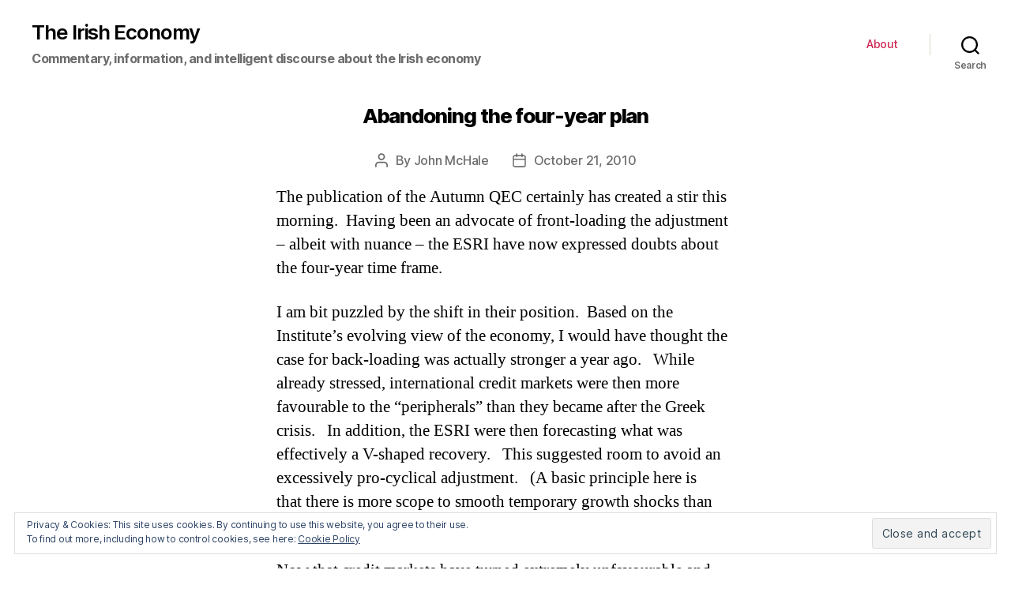

--- FILE ---
content_type: text/html; charset=UTF-8
request_url: http://www.irisheconomy.ie/index.php/2010/10/21/abandoning-the-four-year-plan/
body_size: 196841
content:
<!DOCTYPE html>

<html class="no-js" lang="en-US">

	<head>

		<meta charset="UTF-8">
		<meta name="viewport" content="width=device-width, initial-scale=1.0" >

		<link rel="profile" href="https://gmpg.org/xfn/11">

		<title>Abandoning the four-year plan &#8211; The Irish Economy</title>
<link rel='dns-prefetch' href='//s0.wp.com' />
<link rel='dns-prefetch' href='//s.w.org' />
<link rel="alternate" type="application/rss+xml" title="The Irish Economy &raquo; Feed" href="http://www.irisheconomy.ie/index.php/feed/" />
<link rel="alternate" type="application/rss+xml" title="The Irish Economy &raquo; Comments Feed" href="http://www.irisheconomy.ie/index.php/comments/feed/" />
<link rel="alternate" type="application/rss+xml" title="The Irish Economy &raquo; Abandoning the four-year plan Comments Feed" href="http://www.irisheconomy.ie/index.php/2010/10/21/abandoning-the-four-year-plan/feed/" />
		<script type="text/javascript">
			window._wpemojiSettings = {"baseUrl":"https:\/\/s.w.org\/images\/core\/emoji\/11.2.0\/72x72\/","ext":".png","svgUrl":"https:\/\/s.w.org\/images\/core\/emoji\/11.2.0\/svg\/","svgExt":".svg","source":{"concatemoji":"http:\/\/www.irisheconomy.ie\/wp-includes\/js\/wp-emoji-release.min.js?ver=5.1.18"}};
			!function(e,a,t){var n,r,o,i=a.createElement("canvas"),p=i.getContext&&i.getContext("2d");function s(e,t){var a=String.fromCharCode;p.clearRect(0,0,i.width,i.height),p.fillText(a.apply(this,e),0,0);e=i.toDataURL();return p.clearRect(0,0,i.width,i.height),p.fillText(a.apply(this,t),0,0),e===i.toDataURL()}function c(e){var t=a.createElement("script");t.src=e,t.defer=t.type="text/javascript",a.getElementsByTagName("head")[0].appendChild(t)}for(o=Array("flag","emoji"),t.supports={everything:!0,everythingExceptFlag:!0},r=0;r<o.length;r++)t.supports[o[r]]=function(e){if(!p||!p.fillText)return!1;switch(p.textBaseline="top",p.font="600 32px Arial",e){case"flag":return s([55356,56826,55356,56819],[55356,56826,8203,55356,56819])?!1:!s([55356,57332,56128,56423,56128,56418,56128,56421,56128,56430,56128,56423,56128,56447],[55356,57332,8203,56128,56423,8203,56128,56418,8203,56128,56421,8203,56128,56430,8203,56128,56423,8203,56128,56447]);case"emoji":return!s([55358,56760,9792,65039],[55358,56760,8203,9792,65039])}return!1}(o[r]),t.supports.everything=t.supports.everything&&t.supports[o[r]],"flag"!==o[r]&&(t.supports.everythingExceptFlag=t.supports.everythingExceptFlag&&t.supports[o[r]]);t.supports.everythingExceptFlag=t.supports.everythingExceptFlag&&!t.supports.flag,t.DOMReady=!1,t.readyCallback=function(){t.DOMReady=!0},t.supports.everything||(n=function(){t.readyCallback()},a.addEventListener?(a.addEventListener("DOMContentLoaded",n,!1),e.addEventListener("load",n,!1)):(e.attachEvent("onload",n),a.attachEvent("onreadystatechange",function(){"complete"===a.readyState&&t.readyCallback()})),(n=t.source||{}).concatemoji?c(n.concatemoji):n.wpemoji&&n.twemoji&&(c(n.twemoji),c(n.wpemoji)))}(window,document,window._wpemojiSettings);
		</script>
		<style type="text/css">
img.wp-smiley,
img.emoji {
	display: inline !important;
	border: none !important;
	box-shadow: none !important;
	height: 1em !important;
	width: 1em !important;
	margin: 0 .07em !important;
	vertical-align: -0.1em !important;
	background: none !important;
	padding: 0 !important;
}
</style>
	<link rel='stylesheet' id='jetpack_related-posts-css'  href='https://c0.wp.com/p/jetpack/6.8.5/modules/related-posts/related-posts.css' type='text/css' media='all' />
<link rel='stylesheet' id='wp-block-library-css'  href='https://c0.wp.com/c/5.1.18/wp-includes/css/dist/block-library/style.min.css' type='text/css' media='all' />
<link rel='stylesheet' id='jetpack_likes-css'  href='https://c0.wp.com/p/jetpack/6.8.5/modules/likes/style.css' type='text/css' media='all' />
<link rel='stylesheet' id='twentytwenty-style-css'  href='http://www.irisheconomy.ie/wp-content/themes/twentytwenty/style.css?ver=1.6' type='text/css' media='all' />
<style id='twentytwenty-style-inline-css' type='text/css'>
.color-accent,.color-accent-hover:hover,.color-accent-hover:focus,:root .has-accent-color,.has-drop-cap:not(:focus):first-letter,.wp-block-button.is-style-outline,a { color: #e22658; }blockquote,.border-color-accent,.border-color-accent-hover:hover,.border-color-accent-hover:focus { border-color: #e22658; }button,.button,.faux-button,.wp-block-button__link,.wp-block-file .wp-block-file__button,input[type="button"],input[type="reset"],input[type="submit"],.bg-accent,.bg-accent-hover:hover,.bg-accent-hover:focus,:root .has-accent-background-color,.comment-reply-link { background-color: #e22658; }.fill-children-accent,.fill-children-accent * { fill: #e22658; }:root .has-background-color,button,.button,.faux-button,.wp-block-button__link,.wp-block-file__button,input[type="button"],input[type="reset"],input[type="submit"],.wp-block-button,.comment-reply-link,.has-background.has-primary-background-color:not(.has-text-color),.has-background.has-primary-background-color *:not(.has-text-color),.has-background.has-accent-background-color:not(.has-text-color),.has-background.has-accent-background-color *:not(.has-text-color) { color: #ffffff; }:root .has-background-background-color { background-color: #ffffff; }body,.entry-title a,:root .has-primary-color { color: #000000; }:root .has-primary-background-color { background-color: #000000; }cite,figcaption,.wp-caption-text,.post-meta,.entry-content .wp-block-archives li,.entry-content .wp-block-categories li,.entry-content .wp-block-latest-posts li,.wp-block-latest-comments__comment-date,.wp-block-latest-posts__post-date,.wp-block-embed figcaption,.wp-block-image figcaption,.wp-block-pullquote cite,.comment-metadata,.comment-respond .comment-notes,.comment-respond .logged-in-as,.pagination .dots,.entry-content hr:not(.has-background),hr.styled-separator,:root .has-secondary-color { color: #6d6d6d; }:root .has-secondary-background-color { background-color: #6d6d6d; }pre,fieldset,input,textarea,table,table *,hr { border-color: #dbdbdb; }caption,code,code,kbd,samp,.wp-block-table.is-style-stripes tbody tr:nth-child(odd),:root .has-subtle-background-background-color { background-color: #dbdbdb; }.wp-block-table.is-style-stripes { border-bottom-color: #dbdbdb; }.wp-block-latest-posts.is-grid li { border-top-color: #dbdbdb; }:root .has-subtle-background-color { color: #dbdbdb; }body:not(.overlay-header) .primary-menu > li > a,body:not(.overlay-header) .primary-menu > li > .icon,.modal-menu a,.footer-menu a, .footer-widgets a,#site-footer .wp-block-button.is-style-outline,.wp-block-pullquote:before,.singular:not(.overlay-header) .entry-header a,.archive-header a,.header-footer-group .color-accent,.header-footer-group .color-accent-hover:hover { color: #cd2653; }.social-icons a,#site-footer button:not(.toggle),#site-footer .button,#site-footer .faux-button,#site-footer .wp-block-button__link,#site-footer .wp-block-file__button,#site-footer input[type="button"],#site-footer input[type="reset"],#site-footer input[type="submit"] { background-color: #cd2653; }.header-footer-group,body:not(.overlay-header) #site-header .toggle,.menu-modal .toggle { color: #000000; }body:not(.overlay-header) .primary-menu ul { background-color: #000000; }body:not(.overlay-header) .primary-menu > li > ul:after { border-bottom-color: #000000; }body:not(.overlay-header) .primary-menu ul ul:after { border-left-color: #000000; }.site-description,body:not(.overlay-header) .toggle-inner .toggle-text,.widget .post-date,.widget .rss-date,.widget_archive li,.widget_categories li,.widget cite,.widget_pages li,.widget_meta li,.widget_nav_menu li,.powered-by-wordpress,.to-the-top,.singular .entry-header .post-meta,.singular:not(.overlay-header) .entry-header .post-meta a { color: #6d6d6d; }.header-footer-group pre,.header-footer-group fieldset,.header-footer-group input,.header-footer-group textarea,.header-footer-group table,.header-footer-group table *,.footer-nav-widgets-wrapper,#site-footer,.menu-modal nav *,.footer-widgets-outer-wrapper,.footer-top { border-color: #dcd7ca; }.header-footer-group table caption,body:not(.overlay-header) .header-inner .toggle-wrapper::before { background-color: #dcd7ca; }
</style>
<link rel='stylesheet' id='twentytwenty-print-style-css'  href='http://www.irisheconomy.ie/wp-content/themes/twentytwenty/print.css?ver=1.6' type='text/css' media='print' />
<link rel='stylesheet' id='eu-cookie-law-style-css'  href='https://c0.wp.com/p/jetpack/6.8.5/modules/widgets/eu-cookie-law/style.css' type='text/css' media='all' />
<link rel='stylesheet' id='jetpack-widget-social-icons-styles-css'  href='https://c0.wp.com/p/jetpack/6.8.5/modules/widgets/social-icons/social-icons.css' type='text/css' media='all' />
<link rel='stylesheet' id='easy_table_style-css'  href='http://www.irisheconomy.ie/wp-content/plugins/easy-table/themes/default/style.css?ver=1.8' type='text/css' media='all' />
<script type='text/javascript' src='https://c0.wp.com/c/5.1.18/wp-includes/js/jquery/jquery.js'></script>
<script type='text/javascript' src='https://c0.wp.com/c/5.1.18/wp-includes/js/jquery/jquery-migrate.min.js'></script>
<script type='text/javascript'>
/* <![CDATA[ */
var related_posts_js_options = {"post_heading":"h4"};
/* ]]> */
</script>
<script type='text/javascript' src='https://c0.wp.com/p/jetpack/6.8.5/_inc/build/related-posts/related-posts.min.js'></script>
<script type='text/javascript' src='http://www.irisheconomy.ie/wp-content/themes/twentytwenty/assets/js/index.js?ver=1.6' async></script>
<script type='text/javascript' src='https://c0.wp.com/p/jetpack/6.8.5/_inc/build/postmessage.min.js'></script>
<script type='text/javascript' src='https://c0.wp.com/p/jetpack/6.8.5/_inc/build/jquery.jetpack-resize.min.js'></script>
<link rel='https://api.w.org/' href='http://www.irisheconomy.ie/index.php/wp-json/' />
<link rel="EditURI" type="application/rsd+xml" title="RSD" href="http://www.irisheconomy.ie/xmlrpc.php?rsd" />
<link rel="wlwmanifest" type="application/wlwmanifest+xml" href="http://www.irisheconomy.ie/wp-includes/wlwmanifest.xml" /> 
<link rel='prev' title='Tropics even more sad if the Earth heats up' href='http://www.irisheconomy.ie/index.php/2010/10/21/tropics-even-more-sad-if-the-earth-heats-up/' />
<link rel='next' title='Anglo SubDebt Buyback Offer Announced' href='http://www.irisheconomy.ie/index.php/2010/10/21/anglo-subdebt-buyback-offer-announced/' />
<meta name="generator" content="WordPress 5.1.18" />
<link rel="canonical" href="http://www.irisheconomy.ie/index.php/2010/10/21/abandoning-the-four-year-plan/" />
<link rel='shortlink' href='https://wp.me/p7ElzL-2ap' />
<link rel="alternate" type="application/json+oembed" href="http://www.irisheconomy.ie/index.php/wp-json/oembed/1.0/embed?url=http%3A%2F%2Fwww.irisheconomy.ie%2Findex.php%2F2010%2F10%2F21%2Fabandoning-the-four-year-plan%2F" />
<link rel="alternate" type="text/xml+oembed" href="http://www.irisheconomy.ie/index.php/wp-json/oembed/1.0/embed?url=http%3A%2F%2Fwww.irisheconomy.ie%2Findex.php%2F2010%2F10%2F21%2Fabandoning-the-four-year-plan%2F&#038;format=xml" />
<!--Customizer CSS-->
<style type="text/css">
.powered-by-wordpress a {
    color: #e22658;
}
.site-description { font-size:1.6rem; }.site-description { font-weight: 700; }.site-title {
    font-size: 2.275rem;
}
@media (min-width: 700px) {
    .site-title {
        font-size: 2.6rem;
    }
}
.site-title a { font-weight: 600; }ul.primary-menu { font-size:1.4rem; }.modal-menu > li > a, .modal-menu > li > .ancestor-wrapper > a {
    font-size: 1.5rem;
}
@media (min-width: 700px) {
    .modal-menu > li > a, .modal-menu > li > .ancestor-wrapper > a {
        font-size: 1.8rem;
    }
}
.archive-title {
    font-size: 1.2rem;
}
@media (min-width: 700px) {
    .archive-title {
        font-size: 1.6rem;
    }
}
h1.archive-title { font-weight: 400; }#site-content .entry-header-inner, .post-meta-wrapper { max-width: 76.8rem; }.archive-header {
    padding-top: 1.4rem;
}
@media (min-width: 700px) {
    .archive-header {
        padding-top: 2.8rem;
    }
}
.archive-header {
    padding-bottom: 0.8rem;
}
@media (min-width: 700px) {
    .archive-header {
        padding-bottom: 1.6rem;
    }
}
.singular .entry-header {
    padding-top: 0.7rem;
}
@media (min-width: 700px) {
    .singular .entry-header {
        padding-top: 1.4rem;
    }
}
.singular .entry-header {
    padding-bottom: 0.8rem;
}
@media (min-width: 700px) {
    .singular .entry-header {
        padding-bottom: 1.6rem;
    }
}
h1.entry-title, h2.entry-title {
    font-size: 1.1142857142857rem;
}
@media (min-width: 700px) {
    h1.entry-title, h2.entry-title {
        font-size: 1.9809523809524rem;
    }
}
@media (min-width: 1220px) {
    h1.entry-title, h2.entry-title {
        font-size: 2.6rem;
    }
}
.page h1.entry-title, h2.entry-title {
    font-size: 1.1142857142857rem;
}
@media (min-width: 700px) {
    .page h1.entry-title, h2.entry-title {
        font-size: 1.9809523809524rem;
    }
}
@media (min-width: 1220px) {
    .page h1.entry-title, h2.entry-title {
        font-size: 2.6rem;
    }
}
h1.entry-title, h2.entry-title { font-weight: 800; }.pagination-single { display:none; }.footer-menu {
    font-size: 0.9rem;
}
@media (min-width: 700px) {
    .footer-menu {
        font-size: 1.2rem;
    }
}
@media (min-width: 1000px) {
    .footer-menu {
    font-size: 0.6rem;
    }
}
@media (min-width: 1220px) {
    .footer-menu {
        font-size: 1.2rem;
    }
}
.footer-menu { font-weight: 500; }.footer-widgets-outer-wrapper {
    padding-top: 1.575rem;
}
@media (min-width: 700px) {
    .footer-widgets-outer-wrapper {
        padding-top: 4.2rem;
    }
}
.footer-widgets-outer-wrapper {
    padding-bottom: 1.8rem;
}
@media (min-width: 700px) {
    .footer-widgets-outer-wrapper {
        padding-bottom: 4.8rem;
    }
}
</style> 
<!--/Customizer CSS-->

<link rel='dns-prefetch' href='//v0.wordpress.com'/>
<link rel='dns-prefetch' href='//i0.wp.com'/>
<link rel='dns-prefetch' href='//i1.wp.com'/>
<link rel='dns-prefetch' href='//i2.wp.com'/>
<link rel='dns-prefetch' href='//jetpack.wordpress.com'/>
<link rel='dns-prefetch' href='//s0.wp.com'/>
<link rel='dns-prefetch' href='//s1.wp.com'/>
<link rel='dns-prefetch' href='//s2.wp.com'/>
<link rel='dns-prefetch' href='//public-api.wordpress.com'/>
<link rel='dns-prefetch' href='//0.gravatar.com'/>
<link rel='dns-prefetch' href='//1.gravatar.com'/>
<link rel='dns-prefetch' href='//2.gravatar.com'/>
<link rel='dns-prefetch' href='//widgets.wp.com'/>
<link rel='dns-prefetch' href='//c0.wp.com'/>
<style type='text/css'>img#wpstats{display:none}</style>	<script>document.documentElement.className = document.documentElement.className.replace( 'no-js', 'js' );</script>
			<style type="text/css">.recentcomments a{display:inline !important;padding:0 !important;margin:0 !important;}</style>
		<style type="text/css" id="custom-background-css">
body.custom-background { background-color: #ffffff; }
</style>
	
<!-- Jetpack Open Graph Tags -->
<meta property="og:type" content="article" />
<meta property="og:title" content="Abandoning the four-year plan" />
<meta property="og:url" content="http://www.irisheconomy.ie/index.php/2010/10/21/abandoning-the-four-year-plan/" />
<meta property="og:description" content="The publication of the Autumn QEC certainly has created a stir this morning.  Having been an advocate of front-loading the adjustment – albeit with nuance – the ESRI have now expressed doubts about…" />
<meta property="article:published_time" content="2010-10-21T09:21:12+00:00" />
<meta property="article:modified_time" content="2010-10-21T09:21:12+00:00" />
<meta property="og:site_name" content="The Irish Economy" />
<meta property="og:image" content="https://s0.wp.com/i/blank.jpg" />
<meta property="og:locale" content="en_US" />
<meta name="twitter:site" content="@stephenkinsella" />
<meta name="twitter:text:title" content="Abandoning the four-year plan" />
<meta name="twitter:card" content="summary" />

<!-- End Jetpack Open Graph Tags -->
			<style type="text/css" id="wp-custom-css">
				/* Smaller Heading Font please */
@media (min-width: 700px) {
  h1, .heading-size-1 { font-size: 5.2rem; }
  h2, .heading-size-2 { font-size: 3.6rem; }
  h3, .heading-size-3 { font-size: 3.0rem; }
  h4, .heading-size-4 { font-size: 2.6rem; }
}

/* Reduce white space around stuff */
@media (min-width: 700px) {
  .widget .widget-title { margin-bottom: 2rem; }
  .post-inner { padding-top: 3rem; }
  .footer-widgets-outer-wrapper { padding: 3rem 0; }
  #site-footer { padding: 3rem 0; }
}
.singular .entry-header {
  padding: 2rem 0;
}
body:not(.singular) main > article:first-of-type {
  padding: 2rem 0 0;
}
.archive-header {
  padding: 2rem 0;
}
.error404 #site-content {
  padding-top: 2rem;
}			</style>
		
	</head>

	<body class="post-template-default single single-post postid-8333 single-format-standard custom-background wp-embed-responsive singular enable-search-modal missing-post-thumbnail has-single-pagination showing-comments hide-avatars footer-top-visible reduced-spacing">

		<a class="skip-link screen-reader-text" href="#site-content">Skip to the content</a>
		<header id="site-header" class="header-footer-group" role="banner">

			<div class="header-inner section-inner">

				<div class="header-titles-wrapper">

					
						<button class="toggle search-toggle mobile-search-toggle" data-toggle-target=".search-modal" data-toggle-body-class="showing-search-modal" data-set-focus=".search-modal .search-field" aria-expanded="false">
							<span class="toggle-inner">
								<span class="toggle-icon">
									<svg class="svg-icon" aria-hidden="true" role="img" focusable="false" xmlns="http://www.w3.org/2000/svg" width="23" height="23" viewBox="0 0 23 23"><path d="M38.710696,48.0601792 L43,52.3494831 L41.3494831,54 L37.0601792,49.710696 C35.2632422,51.1481185 32.9839107,52.0076499 30.5038249,52.0076499 C24.7027226,52.0076499 20,47.3049272 20,41.5038249 C20,35.7027226 24.7027226,31 30.5038249,31 C36.3049272,31 41.0076499,35.7027226 41.0076499,41.5038249 C41.0076499,43.9839107 40.1481185,46.2632422 38.710696,48.0601792 Z M36.3875844,47.1716785 C37.8030221,45.7026647 38.6734666,43.7048964 38.6734666,41.5038249 C38.6734666,36.9918565 35.0157934,33.3341833 30.5038249,33.3341833 C25.9918565,33.3341833 22.3341833,36.9918565 22.3341833,41.5038249 C22.3341833,46.0157934 25.9918565,49.6734666 30.5038249,49.6734666 C32.7048964,49.6734666 34.7026647,48.8030221 36.1716785,47.3875844 C36.2023931,47.347638 36.2360451,47.3092237 36.2726343,47.2726343 C36.3092237,47.2360451 36.347638,47.2023931 36.3875844,47.1716785 Z" transform="translate(-20 -31)" /></svg>								</span>
								<span class="toggle-text">Search</span>
							</span>
						</button><!-- .search-toggle -->

					
					<div class="header-titles">

						<div class="site-title faux-heading"><a href="http://www.irisheconomy.ie/">The Irish Economy</a></div><div class="site-description">Commentary, information, and intelligent discourse about the Irish economy</div><!-- .site-description -->
					</div><!-- .header-titles -->

					<button class="toggle nav-toggle mobile-nav-toggle" data-toggle-target=".menu-modal"  data-toggle-body-class="showing-menu-modal" aria-expanded="false" data-set-focus=".close-nav-toggle">
						<span class="toggle-inner">
							<span class="toggle-icon">
								<svg class="svg-icon" aria-hidden="true" role="img" focusable="false" xmlns="http://www.w3.org/2000/svg" width="26" height="7" viewBox="0 0 26 7"><path fill-rule="evenodd" d="M332.5,45 C330.567003,45 329,43.4329966 329,41.5 C329,39.5670034 330.567003,38 332.5,38 C334.432997,38 336,39.5670034 336,41.5 C336,43.4329966 334.432997,45 332.5,45 Z M342,45 C340.067003,45 338.5,43.4329966 338.5,41.5 C338.5,39.5670034 340.067003,38 342,38 C343.932997,38 345.5,39.5670034 345.5,41.5 C345.5,43.4329966 343.932997,45 342,45 Z M351.5,45 C349.567003,45 348,43.4329966 348,41.5 C348,39.5670034 349.567003,38 351.5,38 C353.432997,38 355,39.5670034 355,41.5 C355,43.4329966 353.432997,45 351.5,45 Z" transform="translate(-329 -38)" /></svg>							</span>
							<span class="toggle-text">Menu</span>
						</span>
					</button><!-- .nav-toggle -->

				</div><!-- .header-titles-wrapper -->

				<div class="header-navigation-wrapper">

					
							<nav class="primary-menu-wrapper" aria-label="Horizontal" role="navigation">

								<ul class="primary-menu reset-list-style">

								<li class="page_item page-item-2"><a href="http://www.irisheconomy.ie/index.php/about/">About</a></li>

								</ul>

							</nav><!-- .primary-menu-wrapper -->

						
						<div class="header-toggles hide-no-js">

						
							<div class="toggle-wrapper search-toggle-wrapper">

								<button class="toggle search-toggle desktop-search-toggle" data-toggle-target=".search-modal" data-toggle-body-class="showing-search-modal" data-set-focus=".search-modal .search-field" aria-expanded="false">
									<span class="toggle-inner">
										<svg class="svg-icon" aria-hidden="true" role="img" focusable="false" xmlns="http://www.w3.org/2000/svg" width="23" height="23" viewBox="0 0 23 23"><path d="M38.710696,48.0601792 L43,52.3494831 L41.3494831,54 L37.0601792,49.710696 C35.2632422,51.1481185 32.9839107,52.0076499 30.5038249,52.0076499 C24.7027226,52.0076499 20,47.3049272 20,41.5038249 C20,35.7027226 24.7027226,31 30.5038249,31 C36.3049272,31 41.0076499,35.7027226 41.0076499,41.5038249 C41.0076499,43.9839107 40.1481185,46.2632422 38.710696,48.0601792 Z M36.3875844,47.1716785 C37.8030221,45.7026647 38.6734666,43.7048964 38.6734666,41.5038249 C38.6734666,36.9918565 35.0157934,33.3341833 30.5038249,33.3341833 C25.9918565,33.3341833 22.3341833,36.9918565 22.3341833,41.5038249 C22.3341833,46.0157934 25.9918565,49.6734666 30.5038249,49.6734666 C32.7048964,49.6734666 34.7026647,48.8030221 36.1716785,47.3875844 C36.2023931,47.347638 36.2360451,47.3092237 36.2726343,47.2726343 C36.3092237,47.2360451 36.347638,47.2023931 36.3875844,47.1716785 Z" transform="translate(-20 -31)" /></svg>										<span class="toggle-text">Search</span>
									</span>
								</button><!-- .search-toggle -->

							</div>

							
						</div><!-- .header-toggles -->
						
				</div><!-- .header-navigation-wrapper -->

			</div><!-- .header-inner -->

			<div class="search-modal cover-modal header-footer-group" data-modal-target-string=".search-modal">

	<div class="search-modal-inner modal-inner">

		<div class="section-inner">

			<form role="search"  method="get" class="search-form" action="http://www.irisheconomy.ie/">
	<label for="search-form-1">
		<span class="screen-reader-text">Search for:</span>
		<input type="search" id="search-form-1" class="search-field" placeholder="Search &hellip;" value="" name="s" />
	</label>
	<input type="submit" class="search-submit" value="Search" />
</form>

			<button class="toggle search-untoggle close-search-toggle fill-children-current-color" data-toggle-target=".search-modal" data-toggle-body-class="showing-search-modal" data-set-focus=".search-modal .search-field" aria-expanded="false">
				<span class="screen-reader-text">Close search</span>
				<svg class="svg-icon" aria-hidden="true" role="img" focusable="false" xmlns="http://www.w3.org/2000/svg" width="16" height="16" viewBox="0 0 16 16"><polygon fill="" fill-rule="evenodd" points="6.852 7.649 .399 1.195 1.445 .149 7.899 6.602 14.352 .149 15.399 1.195 8.945 7.649 15.399 14.102 14.352 15.149 7.899 8.695 1.445 15.149 .399 14.102" /></svg>			</button><!-- .search-toggle -->

		</div><!-- .section-inner -->

	</div><!-- .search-modal-inner -->

</div><!-- .menu-modal -->

		</header><!-- #site-header -->

		
<div class="menu-modal cover-modal header-footer-group" data-modal-target-string=".menu-modal">

	<div class="menu-modal-inner modal-inner">

		<div class="menu-wrapper section-inner">

			<div class="menu-top">

				<button class="toggle close-nav-toggle fill-children-current-color" data-toggle-target=".menu-modal" data-toggle-body-class="showing-menu-modal" aria-expanded="false" data-set-focus=".menu-modal">
					<span class="toggle-text">Close Menu</span>
					<svg class="svg-icon" aria-hidden="true" role="img" focusable="false" xmlns="http://www.w3.org/2000/svg" width="16" height="16" viewBox="0 0 16 16"><polygon fill="" fill-rule="evenodd" points="6.852 7.649 .399 1.195 1.445 .149 7.899 6.602 14.352 .149 15.399 1.195 8.945 7.649 15.399 14.102 14.352 15.149 7.899 8.695 1.445 15.149 .399 14.102" /></svg>				</button><!-- .nav-toggle -->

				
					<nav class="mobile-menu" aria-label="Mobile" role="navigation">

						<ul class="modal-menu reset-list-style">

						<li class="page_item page-item-2"><div class="ancestor-wrapper"><a href="http://www.irisheconomy.ie/index.php/about/">About</a></div><!-- .ancestor-wrapper --></li>

						</ul>

					</nav>

					
			</div><!-- .menu-top -->

			<div class="menu-bottom">

				
			</div><!-- .menu-bottom -->

		</div><!-- .menu-wrapper -->

	</div><!-- .menu-modal-inner -->

</div><!-- .menu-modal -->

<main id="site-content" role="main">

	
<article class="post-8333 post type-post status-publish format-standard hentry category-economic-growth category-fiscal-policy tag-esri-quarterly-economic-commentary tag-four-year-plan" id="post-8333">

	
<header class="entry-header has-text-align-center header-footer-group">

	<div class="entry-header-inner section-inner medium">

		<h1 class="entry-title">Abandoning the four-year plan</h1>
		<div class="post-meta-wrapper post-meta-single post-meta-single-top">

			<ul class="post-meta">

									<li class="post-author meta-wrapper">
						<span class="meta-icon">
							<span class="screen-reader-text">Post author</span>
							<svg class="svg-icon" aria-hidden="true" role="img" focusable="false" xmlns="http://www.w3.org/2000/svg" width="18" height="20" viewBox="0 0 18 20"><path fill="" d="M18,19 C18,19.5522847 17.5522847,20 17,20 C16.4477153,20 16,19.5522847 16,19 L16,17 C16,15.3431458 14.6568542,14 13,14 L5,14 C3.34314575,14 2,15.3431458 2,17 L2,19 C2,19.5522847 1.55228475,20 1,20 C0.44771525,20 0,19.5522847 0,19 L0,17 C0,14.2385763 2.23857625,12 5,12 L13,12 C15.7614237,12 18,14.2385763 18,17 L18,19 Z M9,10 C6.23857625,10 4,7.76142375 4,5 C4,2.23857625 6.23857625,0 9,0 C11.7614237,0 14,2.23857625 14,5 C14,7.76142375 11.7614237,10 9,10 Z M9,8 C10.6568542,8 12,6.65685425 12,5 C12,3.34314575 10.6568542,2 9,2 C7.34314575,2 6,3.34314575 6,5 C6,6.65685425 7.34314575,8 9,8 Z" /></svg>						</span>
						<span class="meta-text">
							By <a href="http://www.irisheconomy.ie/index.php/author/jmchale/">John McHale</a>						</span>
					</li>
										<li class="post-date meta-wrapper">
						<span class="meta-icon">
							<span class="screen-reader-text">Post date</span>
							<svg class="svg-icon" aria-hidden="true" role="img" focusable="false" xmlns="http://www.w3.org/2000/svg" width="18" height="19" viewBox="0 0 18 19"><path fill="" d="M4.60069444,4.09375 L3.25,4.09375 C2.47334957,4.09375 1.84375,4.72334957 1.84375,5.5 L1.84375,7.26736111 L16.15625,7.26736111 L16.15625,5.5 C16.15625,4.72334957 15.5266504,4.09375 14.75,4.09375 L13.3993056,4.09375 L13.3993056,4.55555556 C13.3993056,5.02154581 13.0215458,5.39930556 12.5555556,5.39930556 C12.0895653,5.39930556 11.7118056,5.02154581 11.7118056,4.55555556 L11.7118056,4.09375 L6.28819444,4.09375 L6.28819444,4.55555556 C6.28819444,5.02154581 5.9104347,5.39930556 5.44444444,5.39930556 C4.97845419,5.39930556 4.60069444,5.02154581 4.60069444,4.55555556 L4.60069444,4.09375 Z M6.28819444,2.40625 L11.7118056,2.40625 L11.7118056,1 C11.7118056,0.534009742 12.0895653,0.15625 12.5555556,0.15625 C13.0215458,0.15625 13.3993056,0.534009742 13.3993056,1 L13.3993056,2.40625 L14.75,2.40625 C16.4586309,2.40625 17.84375,3.79136906 17.84375,5.5 L17.84375,15.875 C17.84375,17.5836309 16.4586309,18.96875 14.75,18.96875 L3.25,18.96875 C1.54136906,18.96875 0.15625,17.5836309 0.15625,15.875 L0.15625,5.5 C0.15625,3.79136906 1.54136906,2.40625 3.25,2.40625 L4.60069444,2.40625 L4.60069444,1 C4.60069444,0.534009742 4.97845419,0.15625 5.44444444,0.15625 C5.9104347,0.15625 6.28819444,0.534009742 6.28819444,1 L6.28819444,2.40625 Z M1.84375,8.95486111 L1.84375,15.875 C1.84375,16.6516504 2.47334957,17.28125 3.25,17.28125 L14.75,17.28125 C15.5266504,17.28125 16.15625,16.6516504 16.15625,15.875 L16.15625,8.95486111 L1.84375,8.95486111 Z" /></svg>						</span>
						<span class="meta-text">
							<a href="http://www.irisheconomy.ie/index.php/2010/10/21/abandoning-the-four-year-plan/">October 21, 2010</a>
						</span>
					</li>
					
			</ul><!-- .post-meta -->

		</div><!-- .post-meta-wrapper -->

		
	</div><!-- .entry-header-inner -->

</header><!-- .entry-header -->

	<div class="post-inner thin ">

		<div class="entry-content">

			<p class="MsoNormal" style="0cm 0cm 10pt;"><span style="none;" lang="EN-GB"><span style="none;"><span style="small;"><span style="Calibri;">The publication of the Autumn QEC <span style="none;">certainly has created a stir <span style="none;">this morning<span style="none;">.<span style="yes;">  </span>Having been an advocate of front-loading <span style="none;">the adjustment <span style="none;">–<span style="none;"> albeit <span style="none;">with nuance <span style="none;">–<span style="none;"> the ESRI have now expressed doubts about the four-year time<span style="none;"> frame.<span style="none;"> <span style="none;"></span></span></span></span></span></span></span></span></span></span></span></span></span></span></span></span></p>
<p class="MsoNormal" style="0cm 0cm 10pt;"><span style="none;" lang="EN-GB"><span style="none;"><span style="small;"><span style="Calibri;">I am <span style="none;">bit <span style="none;">puzzled by the shift in the<span style="none;">ir<span style="none;"> <span style="none;">position<span style="none;">.<span style="none;"> <span style="none;"><span style="yes;"> </span><span style="none;">B<span style="none;">ased on the Institute’s <span style="none;">evolving <span style="none;">view of the economy, I would have thought the <span style="none;">case<span style="none;"> for back-loading was <span style="none;">actually <span style="none;">stronger a year ago.<span style="yes;">   </span>While <span style="none;">already <span style="none;">stressed, international credit markets were <span style="none;">then <span style="none;">more favourable to the “peripherals” than <span style="none;">they becam<span style="none;">e <span style="none;">after the Greek crisis.<span style="yes;">   </span><span style="none;">In addition, <span style="none;">the ESRI were <span style="none;">then <span style="none;">forecasting what was effectively a V-shaped recovery.<span style="yes;">   </span>This suggested room to avoid an excessively pro-cyclical adjustment.<span style="yes;">   </span><span style="none;">(A basic principle here is that <span style="none;"><span style="none;"><span style="none;"><span style="none;"><span style="none;"><span style="none;">there is more scope to smooth <span style="none;">temporary growth sho<span style="none;">cks than <span style="none;">persistent shocks.)<span style="yes;">  </span><span style="none;"></span></span></span></span></span></span></span></span></span></span></span></span></span></span></span></span></span></span></span></span></span></span></span></span></span></span></span></span></span></span></span></span></span></span></span></span></span></span></span></span></span></span></p>
<p class="MsoNormal" style="0cm 0cm 10pt;"><span style="none;" lang="EN-GB"><span style="none;"><span style="small;"><span style="Calibri;">Now that credit markets have turned extremely unfavourable <span style="none;">and the underlying output path looks closer to the dreaded L-shape<span style="none;">, I actually see less</span></span></span></span></span></span><span style="none;" lang="EN-GB"><span style="none;"><span style="small;"><span style="Calibri;"><span style="none;"><span style="none;"><span style="none;"><span style="none;"> room for manoeuvre.<span style="yes;">   </span><span style="none;">(It is <span style="none;">i<span style="none;">nteresting that the ESRI are <span style="none;">now <span style="none;">focusing <span style="none;">on their low-growth scenario<span style="none;"> from their Recovery Scenarios <span style="none;"><a href="http://www.esri.ie/UserFiles/publications/RecoveryScenarios/QEC2010SumSA_Recovery%20Scenarios.pdf"><span style="none;"><span style="none;"><span style="#800080;">update</span></span></span></a><span style="none;"><span style="none;">, which itself might be viewed as <span style="none;">in line with <span style="none;">a modest <span style="none;">V-shaped alternative, with average <span style="none;">real <span style="none;">growth <span style="none;">of 3<span style="none;">.<span style="none;">2<span style="none;"> percent <span style="none;">between 2011 and 2015.)<span style="yes;">  </span><span style="none;">Moreover<span style="none;">, the need to establish credibility around a focal adjustment path has <span style="none;">if anything <span style="none;">increased<span style="none;"> <span style="none;">– the most obvious <span style="none;">being <span style="none;">the 4-year path already agreed with the European Commission and the major political parties.<span style="yes;">  </span><span style="none;"><span style="yes;"> </span><span style="none;"></span></span></span></span></span></span></span></span></span></span></span></span></span></span></span></span></span></span></span></span></span></span></span></span></span></span></span></span></span></span></span></span></span></span></span></span></span></span></p>
<p class="MsoNormal" style="0cm 0cm 10pt;"><span style="none;" lang="EN-GB"><span style="none;"><span style="small;"><span style="Calibri;">From media reports, it appears <span style="none;">that outside observers consulted by the ESRI are increasingly concerned by the poor outlook for growth.<span style="yes;">   </span>But the main reason<span style="none;"> <span style="none;">for the worsened outlook<span style="none;"> is the drag caused by Ireland’s <span style="none;">balance-sheet recession.<span style="yes;">   </span>While a contractionary fiscal policy <span style="none;">will <span style="none;">slow growth even further, I can’t see how extending the adjustment period is the best route to convincing investors that<span style="none;"> we can steer our way through this without default.<span style="yes;">    </span><span style="none;"><span style="none;"></span></span></span></span></span></span></span></span></span></span></span></span></span></span></p>

<div id='jp-relatedposts' class='jp-relatedposts' >
	
</div>
		</div><!-- .entry-content -->

	</div><!-- .post-inner -->

	<div class="section-inner">
		
		<div class="post-meta-wrapper post-meta-single post-meta-single-bottom">

			<ul class="post-meta">

									<li class="post-categories meta-wrapper">
						<span class="meta-icon">
							<span class="screen-reader-text">Categories</span>
							<svg class="svg-icon" aria-hidden="true" role="img" focusable="false" xmlns="http://www.w3.org/2000/svg" width="20" height="19" viewBox="0 0 20 19"><path fill="" d="M2.8,1.85 C2.275329,1.85 1.85,2.27532949 1.85,2.8 L1.85,15.4 C1.85,15.9246705 2.275329,16.35 2.8,16.35 L17.2,16.35 C17.724671,16.35 18.15,15.9246705 18.15,15.4 L18.15,5.5 C18.15,4.97532949 17.724671,4.55 17.2,4.55 L9.1,4.55 C8.8158,4.55 8.550403,4.40796403 8.392757,4.17149517 L6.845094,1.85 L2.8,1.85 Z M17.2,2.85 C18.663555,2.85 19.85,4.03644541 19.85,5.5 L19.85,15.4 C19.85,16.8635546 18.663555,18.05 17.2,18.05 L2.8,18.05 C1.336445,18.05 0.15,16.8635546 0.15,15.4 L0.15,2.8 C0.15,1.33644541 1.336445,0.15 2.8,0.15 L7.3,0.15 C7.5842,0.15 7.849597,0.292035965 8.007243,0.528504833 L9.554906,2.85 L17.2,2.85 Z" /></svg>						</span>
						<span class="meta-text">
							In <a href="http://www.irisheconomy.ie/index.php/category/economic-growth/" rel="category tag">Economic growth</a>, <a href="http://www.irisheconomy.ie/index.php/category/fiscal-policy/" rel="category tag">Fiscal Policy</a>						</span>
					</li>
										<li class="post-tags meta-wrapper">
						<span class="meta-icon">
							<span class="screen-reader-text">Tags</span>
							<svg class="svg-icon" aria-hidden="true" role="img" focusable="false" xmlns="http://www.w3.org/2000/svg" width="18" height="18" viewBox="0 0 18 18"><path fill="" d="M15.4496399,8.42490555 L8.66109799,1.63636364 L1.63636364,1.63636364 L1.63636364,8.66081885 L8.42522727,15.44178 C8.57869221,15.5954158 8.78693789,15.6817418 9.00409091,15.6817418 C9.22124393,15.6817418 9.42948961,15.5954158 9.58327627,15.4414581 L15.4486339,9.57610048 C15.7651495,9.25692435 15.7649133,8.74206554 15.4496399,8.42490555 Z M16.6084423,10.7304545 L10.7406818,16.59822 C10.280287,17.0591273 9.65554997,17.3181054 9.00409091,17.3181054 C8.35263185,17.3181054 7.72789481,17.0591273 7.26815877,16.5988788 L0.239976954,9.57887876 C0.0863319284,9.4254126 0,9.21716044 0,9 L0,0.818181818 C0,0.366312477 0.366312477,0 0.818181818,0 L9,0 C9.21699531,0 9.42510306,0.0862010512 9.57854191,0.239639906 L16.6084423,7.26954545 C17.5601275,8.22691012 17.5601275,9.77308988 16.6084423,10.7304545 Z M5,6 C4.44771525,6 4,5.55228475 4,5 C4,4.44771525 4.44771525,4 5,4 C5.55228475,4 6,4.44771525 6,5 C6,5.55228475 5.55228475,6 5,6 Z" /></svg>						</span>
						<span class="meta-text">
							<a href="http://www.irisheconomy.ie/index.php/tag/esri-quarterly-economic-commentary/" rel="tag">ESRI Quarterly Economic Commentary</a>, <a href="http://www.irisheconomy.ie/index.php/tag/four-year-plan/" rel="tag">Four-year plan</a>						</span>
					</li>
										<li class="post-comment-link meta-wrapper">
						<span class="meta-icon">
							<svg class="svg-icon" aria-hidden="true" role="img" focusable="false" xmlns="http://www.w3.org/2000/svg" width="19" height="19" viewBox="0 0 19 19"><path d="M9.43016863,13.2235931 C9.58624731,13.094699 9.7823475,13.0241935 9.98476849,13.0241935 L15.0564516,13.0241935 C15.8581553,13.0241935 16.5080645,12.3742843 16.5080645,11.5725806 L16.5080645,3.44354839 C16.5080645,2.64184472 15.8581553,1.99193548 15.0564516,1.99193548 L3.44354839,1.99193548 C2.64184472,1.99193548 1.99193548,2.64184472 1.99193548,3.44354839 L1.99193548,11.5725806 C1.99193548,12.3742843 2.64184472,13.0241935 3.44354839,13.0241935 L5.76612903,13.0241935 C6.24715123,13.0241935 6.63709677,13.4141391 6.63709677,13.8951613 L6.63709677,15.5301903 L9.43016863,13.2235931 Z M3.44354839,14.766129 C1.67980032,14.766129 0.25,13.3363287 0.25,11.5725806 L0.25,3.44354839 C0.25,1.67980032 1.67980032,0.25 3.44354839,0.25 L15.0564516,0.25 C16.8201997,0.25 18.25,1.67980032 18.25,3.44354839 L18.25,11.5725806 C18.25,13.3363287 16.8201997,14.766129 15.0564516,14.766129 L10.2979143,14.766129 L6.32072889,18.0506004 C5.75274472,18.5196577 4.89516129,18.1156602 4.89516129,17.3790323 L4.89516129,14.766129 L3.44354839,14.766129 Z" /></svg>						</span>
						<span class="meta-text">
							<a href="http://www.irisheconomy.ie/index.php/2010/10/21/abandoning-the-four-year-plan/#comments">79 Comments<span class="screen-reader-text"> on Abandoning the four-year plan</span></a>						</span>
					</li>
					
			</ul><!-- .post-meta -->

		</div><!-- .post-meta-wrapper -->

		
	</div><!-- .section-inner -->

	
	<nav class="pagination-single section-inner" aria-label="Post" role="navigation">

		<hr class="styled-separator is-style-wide" aria-hidden="true" />

		<div class="pagination-single-inner">

			
				<a class="previous-post" href="http://www.irisheconomy.ie/index.php/2010/10/21/tropics-even-more-sad-if-the-earth-heats-up/">
					<span class="arrow" aria-hidden="true">&larr;</span>
					<span class="title"><span class="title-inner">Tropics even more sad if the Earth heats up</span></span>
				</a>

				
				<a class="next-post" href="http://www.irisheconomy.ie/index.php/2010/10/21/anglo-subdebt-buyback-offer-announced/">
					<span class="arrow" aria-hidden="true">&rarr;</span>
						<span class="title"><span class="title-inner">Anglo SubDebt Buyback Offer Announced</span></span>
				</a>
				
		</div><!-- .pagination-single-inner -->

		<hr class="styled-separator is-style-wide" aria-hidden="true" />

	</nav><!-- .pagination-single -->

	
		<div class="comments-wrapper section-inner">

			
	<div class="comments" id="comments">

		
		<div class="comments-header section-inner small max-percentage">

			<h2 class="comment-reply-title">
			79 replies on &ldquo;Abandoning the four-year plan&rdquo;			</h2><!-- .comments-title -->

		</div><!-- .comments-header -->

		<div class="comments-inner section-inner thin max-percentage">

						<div id="comment-85477" class="comment even thread-even depth-1">
				<article id="div-comment-85477" class="comment-body">
					<footer class="comment-meta">
						<div class="comment-author vcard">
							<a href="http://www.karlwhelan.com" rel="external nofollow" class="url"><span class="fn">Karl Whelan</span><span class="screen-reader-text says">says:</span></a>						</div><!-- .comment-author -->

						<div class="comment-metadata">
							<a href="http://www.irisheconomy.ie/index.php/2010/10/21/abandoning-the-four-year-plan/#comment-85477"><time datetime="2010-10-21T10:49:56+00:00" title="October 21, 2010 at 10:49 am">October 21, 2010 at 10:49 am</time></a>						</div><!-- .comment-metadata -->

					</footer><!-- .comment-meta -->

					<div class="comment-content entry-content">

						<p>I think the intense focus on what happens in the later years of a four-year plan is misplaced.</p>
<p><a href="http://www.irisheconomy.ie/index.php/2010/10/19/talk-at-irish-taxation-institute-event/" rel="nofollow">http://www.irisheconomy.ie/index.php/2010/10/19/talk-at-irish-taxation-institute-event/</a></p>
<p>&#8220;I think this point, that we need to credibly get back to sustainable levels of the deficit in the next year or two, is far more important than the other popular debate about whether we should have a four-year plan or a seven-year plan for getting back to 3%. Colm Keena correctly quotes me  in today’s Irish Times as saying that I don’t think anyone believes that we are going to reach a 3% deficit in 2014. That’s been my experience, perhaps others know people who do believe this. Either way, the 3% is an arbitrary figure and when we reach it is not the crucial point.</p>
<p>Of course, if the Commission insists that all our plans end up with 3% in 2014, then that’s the way they will be written. However, what’s far more important is that we can convince people that the deficits for 2011 and 2012 are going to be well below the starting point we’re looking at right now.&#8221;</p>
<p>My own calculations suggest our starting point is a 14% deficit in 2011 prior to any adjustments. The question is what level is likely to be seen as a credible start. If the answer is 10%, the original target for 2011, then that will require €7 billion in adjustments. </p>
<p>Perhaps some people think we can miss the original target for 2011 and still be on a credible downward path than stabilises the debt at managable levels. I&#8217;m not so sure.</p>

					</div><!-- .comment-content -->

					
				</article><!-- .comment-body -->

			</div><!-- #comment-## -->
			<div id="comment-85478" class="comment odd alt thread-odd thread-alt depth-1">
				<article id="div-comment-85478" class="comment-body">
					<footer class="comment-meta">
						<div class="comment-author vcard">
							<a href="http://www.karlwhelan.com" rel="external nofollow" class="url"><span class="fn">Karl Whelan</span><span class="screen-reader-text says">says:</span></a>						</div><!-- .comment-author -->

						<div class="comment-metadata">
							<a href="http://www.irisheconomy.ie/index.php/2010/10/21/abandoning-the-four-year-plan/#comment-85478"><time datetime="2010-10-21T10:52:10+00:00" title="October 21, 2010 at 10:52 am">October 21, 2010 at 10:52 am</time></a>						</div><!-- .comment-metadata -->

					</footer><!-- .comment-meta -->

					<div class="comment-content entry-content">

						<p>The Minister for Finance is also effectively saying &#8220;forget about 2014 we need to focus on making a credible start now.&#8221;</p>
<p><a href="http://www.irishtimes.com/newspaper/finance/2010/1021/1224281621648.html" rel="nofollow">http://www.irishtimes.com/newspaper/finance/2010/1021/1224281621648.html</a></p>
<p>Lenihan is quoted as saying:</p>
<p>“It might be that, after a few years, we would get a further extension, but only after we have demonstrated that we are already on a credible track way forward.</p>

					</div><!-- .comment-content -->

					
				</article><!-- .comment-body -->

			</div><!-- #comment-## -->
			<div id="comment-85479" class="comment even thread-even depth-1">
				<article id="div-comment-85479" class="comment-body">
					<footer class="comment-meta">
						<div class="comment-author vcard">
							<span class="fn">Con</span><span class="screen-reader-text says">says:</span>						</div><!-- .comment-author -->

						<div class="comment-metadata">
							<a href="http://www.irisheconomy.ie/index.php/2010/10/21/abandoning-the-four-year-plan/#comment-85479"><time datetime="2010-10-21T10:57:54+00:00" title="October 21, 2010 at 10:57 am">October 21, 2010 at 10:57 am</time></a>						</div><!-- .comment-metadata -->

					</footer><!-- .comment-meta -->

					<div class="comment-content entry-content">

						<p>I must say that I don&#8217;t understand the ESRI&#8217;s shift in position either. The very optimistic V-shaped recovery they previously projected was predicated on a strong improvement in cost competitiveness. The improvement that has materialised so far is disappointingly weak, which (so far as it is possible to tell from the data) is being reflected in substantial continuing net job losses in internationally traded industries, with multiplier effects throughout the rest of the economy.</p>
<p>To the extent that the fiscal adjustment is focused on spending cuts, it is likely to be one of the most effective levers available to drive down costs in the economy. Undertaking the adjustment over a total period of 5 or 6 years is already pretty slow and measured. It&#8217;s hard to understand how it can make sense to stretch it out even longer, which, aside from the funding problems, will delay the recovery in cost competitiveness that we need to come out of this in a V rather than an L.</p>

					</div><!-- .comment-content -->

					
				</article><!-- .comment-body -->

			</div><!-- #comment-## -->
			<div id="comment-85483" class="comment odd alt thread-odd thread-alt depth-1">
				<article id="div-comment-85483" class="comment-body">
					<footer class="comment-meta">
						<div class="comment-author vcard">
							<span class="fn">Eureka</span><span class="screen-reader-text says">says:</span>						</div><!-- .comment-author -->

						<div class="comment-metadata">
							<a href="http://www.irisheconomy.ie/index.php/2010/10/21/abandoning-the-four-year-plan/#comment-85483"><time datetime="2010-10-21T11:07:55+00:00" title="October 21, 2010 at 11:07 am">October 21, 2010 at 11:07 am</time></a>						</div><!-- .comment-metadata -->

					</footer><!-- .comment-meta -->

					<div class="comment-content entry-content">

						<p>Is it time that we started asking the question:<br />
Is this worth it?<br />
This target is clouding our judgement alot.  The most important point is not to remain a member of some club but to eliminate waste and return this country to a sustainable path.<br />
Our approach to our deficit must be similar to the UK&#8217;s.  We must target quango&#8217;s and we must eliminate waste.  But there is no point doing this if increased interest rates charged by money lenders on the bondmarkets eliminate all our gains. IF this happens it is just loss, loss, loss as the cuts do not translate into less borrowing.<br />
If Europe is serious about this club (and I don&#8217;t think it is) then it should support our economy with a low interest credit stream over the next 6 years (at least) to help us reach our targets.  That way savings are real and not obliterated by a percentage increase rise at the whim of the bond speculators.<br />
This has to cut both ways.<br />
There is no point in making us toothless, thick and sick just to please Hans in Frankfurt.<br />
Remember the Germanic temperment is not known to be forgiving.  An extension is likely to be coupled by sanctions.  The IMF would, in fact, be alot more benevolent than our German fellow Europeans</p>

					</div><!-- .comment-content -->

					
				</article><!-- .comment-body -->

			</div><!-- #comment-## -->
			<div id="comment-85485" class="comment even thread-even depth-1">
				<article id="div-comment-85485" class="comment-body">
					<footer class="comment-meta">
						<div class="comment-author vcard">
							<span class="fn">J  McHale</span><span class="screen-reader-text says">says:</span>						</div><!-- .comment-author -->

						<div class="comment-metadata">
							<a href="http://www.irisheconomy.ie/index.php/2010/10/21/abandoning-the-four-year-plan/#comment-85485"><time datetime="2010-10-21T11:12:40+00:00" title="October 21, 2010 at 11:12 am">October 21, 2010 at 11:12 am</time></a>						</div><!-- .comment-metadata -->

					</footer><!-- .comment-meta -->

					<div class="comment-content entry-content">

						<p>Karl, I disagree.   While it is true that we need to make a bigger upfront effort than we might have hoped, I think making credible commitments to actions in years 2, 3 and 4 really do help.   Examples: putting in train a valuation-based property tax now; raising the VAT rate for 2012; legislating a phased reduction in tax credits, etc.   While the 4-year/3% targets were arbitrary, they have become a focal point for credibility and action.   It makes no sense to abandon them now.   It is not an either/or when it comes to the need for a significant upfront action and credible commitments to the out-year actions.  While I see where the Minister is coming from with the comment about revisiting the targets later, I don’t think such comments are helpful at this stage</p>

					</div><!-- .comment-content -->

					
				</article><!-- .comment-body -->

			</div><!-- #comment-## -->
			<div id="comment-85486" class="comment odd alt thread-odd thread-alt depth-1">
				<article id="div-comment-85486" class="comment-body">
					<footer class="comment-meta">
						<div class="comment-author vcard">
							<span class="fn">Padraic Reidy</span><span class="screen-reader-text says">says:</span>						</div><!-- .comment-author -->

						<div class="comment-metadata">
							<a href="http://www.irisheconomy.ie/index.php/2010/10/21/abandoning-the-four-year-plan/#comment-85486"><time datetime="2010-10-21T11:12:44+00:00" title="October 21, 2010 at 11:12 am">October 21, 2010 at 11:12 am</time></a>						</div><!-- .comment-metadata -->

					</footer><!-- .comment-meta -->

					<div class="comment-content entry-content">

						<p>Perhaps the ESRI have a point in that by not cutting as deeply earlier on, it might give the economy a chance to grow a bit faster over the next year therefore automatically giving the deficit cutting plan a helping hand a couple of years on rather than strangling an economy already on the floor. </p>
<p>However, with the focus on having the markets give us a more favorable interest rate when we return to borrowing in the new year, the ESRI&#8217;s new tune doesn&#8217;t accommodate this.</p>

					</div><!-- .comment-content -->

					
				</article><!-- .comment-body -->

			</div><!-- #comment-## -->
			<div id="comment-85488" class="comment even thread-even depth-1">
				<article id="div-comment-85488" class="comment-body">
					<footer class="comment-meta">
						<div class="comment-author vcard">
							<span class="fn">grumpy</span><span class="screen-reader-text says">says:</span>						</div><!-- .comment-author -->

						<div class="comment-metadata">
							<a href="http://www.irisheconomy.ie/index.php/2010/10/21/abandoning-the-four-year-plan/#comment-85488"><time datetime="2010-10-21T11:22:04+00:00" title="October 21, 2010 at 11:22 am">October 21, 2010 at 11:22 am</time></a>						</div><!-- .comment-metadata -->

					</footer><!-- .comment-meta -->

					<div class="comment-content entry-content">

						<p>There is selection bias in the bond market in terms of a Keynesian or Austairian outlook. It is Political Economy after all and the knee-jerk reaction is the latter.</p>
<p>There is more bias in this respect in the vocal analysit community than among portfolio managers who have less need to be heard saying the &#8220;right&#8221; things.</p>
<p>Irl is an extreme case though, in which bond analysts have to entertain the idea that not replacing private sector borrowing with public sector borrowing might actually do what the Keynesians predict. Hence the realisation that front-loading might not work.</p>
<p>However, Irl is stuck with its debts and new borrowing in what is essentially a foreign currency, so even the back-loading option starts to look a bit like a classic emerging market debt crisis and bond investors will not be keen.</p>
<p>My own view is that the country needs to get real about things like the Croke Park Agreement and the level people in (superficially sheltered) employment insist on being paid as they wait for anybody else to take the hit of a competitiveness adjustment or hold out for a quick V in GNP. That and introduce a more sensible way of dealing with mortgage write-offs and negative equity.</p>
<p>If not then start the debate about re-scheduling and maybe a different currency.</p>

					</div><!-- .comment-content -->

					
				</article><!-- .comment-body -->

			</div><!-- #comment-## -->
			<div id="comment-85490" class="comment odd alt thread-odd thread-alt depth-1">
				<article id="div-comment-85490" class="comment-body">
					<footer class="comment-meta">
						<div class="comment-author vcard">
							<span class="fn">Eoin</span><span class="screen-reader-text says">says:</span>						</div><!-- .comment-author -->

						<div class="comment-metadata">
							<a href="http://www.irisheconomy.ie/index.php/2010/10/21/abandoning-the-four-year-plan/#comment-85490"><time datetime="2010-10-21T11:24:32+00:00" title="October 21, 2010 at 11:24 am">October 21, 2010 at 11:24 am</time></a>						</div><!-- .comment-metadata -->

					</footer><!-- .comment-meta -->

					<div class="comment-content entry-content">

						<p>@ John/Karl</p>
<p>i think we have to assume we will be required to hit the targets for 2014, and maybe we&#8217;ll get lucky in 2013 and they&#8217;ll let us extend somewhat. </p>
<p>As such, as John says, frontloading alone will not do the trick (though its the most important part), there has to be a credible plan in place right to conclusion. I&#8217;ve been saying all summer to guys i work with/deal with that what was required was far more detail on how exactly we were going to make the necessary adjustments, a &#8220;firm committment&#8221;, though no doubt sincere, was no longer considered good enough. And on Sept 30th, when Lenny announced the &#8220;4yr plan&#8221; i immediately said that was the big announcement that would make or break everything. Lenny made the right call, now he has to follow through on it.</p>

					</div><!-- .comment-content -->

					
				</article><!-- .comment-body -->

			</div><!-- #comment-## -->
			<div id="comment-85492" class="comment even thread-even depth-1">
				<article id="div-comment-85492" class="comment-body">
					<footer class="comment-meta">
						<div class="comment-author vcard">
							<a href="http://www.karlwhelan.com" rel="external nofollow" class="url"><span class="fn">Karl Whelan</span><span class="screen-reader-text says">says:</span></a>						</div><!-- .comment-author -->

						<div class="comment-metadata">
							<a href="http://www.irisheconomy.ie/index.php/2010/10/21/abandoning-the-four-year-plan/#comment-85492"><time datetime="2010-10-21T11:24:56+00:00" title="October 21, 2010 at 11:24 am">October 21, 2010 at 11:24 am</time></a>						</div><!-- .comment-metadata -->

					</footer><!-- .comment-meta -->

					<div class="comment-content entry-content">

						<p>@ John</p>
<p>The 3% target won&#8217;t be abandoned. It probably won&#8217;t be met either. Multi-year commitments put in place now will have limited credibility given that the current government won&#8217;t be around to implement this.</p>
<p>Anyway, you get my point. More focus on the four month plan rather than four year plan is called for.</p>

					</div><!-- .comment-content -->

					
				</article><!-- .comment-body -->

			</div><!-- #comment-## -->
			<div id="comment-85493" class="comment odd alt thread-odd thread-alt depth-1">
				<article id="div-comment-85493" class="comment-body">
					<footer class="comment-meta">
						<div class="comment-author vcard">
							<span class="fn">zhou_enlai</span><span class="screen-reader-text says">says:</span>						</div><!-- .comment-author -->

						<div class="comment-metadata">
							<a href="http://www.irisheconomy.ie/index.php/2010/10/21/abandoning-the-four-year-plan/#comment-85493"><time datetime="2010-10-21T11:31:04+00:00" title="October 21, 2010 at 11:31 am">October 21, 2010 at 11:31 am</time></a>						</div><!-- .comment-metadata -->

					</footer><!-- .comment-meta -->

					<div class="comment-content entry-content">

						<p>As Karl Whelan notes, our actions over the next year or two, and in particular over the next 3 months, will speak louder than the words in the four year plan.</p>
<p>The ESRI&#8217;s contribution is not hugely helpful.   Tell us something we don&#8217;t know, as the saying goes!   Perhaps the ESRI believes that the arbitrary requirements of the growth and stability pact can be as detrimental in a bust as in a boom.   It seems unlikely that people need the ESRI to tell them that at this stage.   Then again, people can be pretty stupid.</p>

					</div><!-- .comment-content -->

					
				</article><!-- .comment-body -->

			</div><!-- #comment-## -->
			<div id="comment-85494" class="comment even thread-even depth-1">
				<article id="div-comment-85494" class="comment-body">
					<footer class="comment-meta">
						<div class="comment-author vcard">
							<a href="http://www.karlwhelan.com" rel="external nofollow" class="url"><span class="fn">Karl Whelan</span><span class="screen-reader-text says">says:</span></a>						</div><!-- .comment-author -->

						<div class="comment-metadata">
							<a href="http://www.irisheconomy.ie/index.php/2010/10/21/abandoning-the-four-year-plan/#comment-85494"><time datetime="2010-10-21T11:32:05+00:00" title="October 21, 2010 at 11:32 am">October 21, 2010 at 11:32 am</time></a>						</div><!-- .comment-metadata -->

					</footer><!-- .comment-meta -->

					<div class="comment-content entry-content">

						<p>Just to clarify. I&#8217;m not against a four-year plan and coherent mult-year budgeting. In fact, I&#8217;m all in favour of it and have been.  I just think the focus on what exactly happens in the later years of the plan is misplaced.</p>

					</div><!-- .comment-content -->

					
				</article><!-- .comment-body -->

			</div><!-- #comment-## -->
			<div id="comment-85495" class="comment byuser comment-author-korourke odd alt thread-odd thread-alt depth-1">
				<article id="div-comment-85495" class="comment-body">
					<footer class="comment-meta">
						<div class="comment-author vcard">
							<a href="http://www.tcd.ie/Economics/staff/orourkek/homepage.htm" rel="external nofollow" class="url"><span class="fn">Kevin O’Rourke</span><span class="screen-reader-text says">says:</span></a>						</div><!-- .comment-author -->

						<div class="comment-metadata">
							<a href="http://www.irisheconomy.ie/index.php/2010/10/21/abandoning-the-four-year-plan/#comment-85495"><time datetime="2010-10-21T11:36:14+00:00" title="October 21, 2010 at 11:36 am">October 21, 2010 at 11:36 am</time></a>						</div><!-- .comment-metadata -->

					</footer><!-- .comment-meta -->

					<div class="comment-content entry-content">

						<p>One lesson here is that excessively optimistic growth forecasts create a lot of problems eventually.</p>
<p>3.2% is a very healthy growth rate in itself, one could add.</p>

					</div><!-- .comment-content -->

					
				</article><!-- .comment-body -->

			</div><!-- #comment-## -->
			<div id="comment-85500" class="comment even thread-even depth-1">
				<article id="div-comment-85500" class="comment-body">
					<footer class="comment-meta">
						<div class="comment-author vcard">
							<span class="fn">Joe</span><span class="screen-reader-text says">says:</span>						</div><!-- .comment-author -->

						<div class="comment-metadata">
							<a href="http://www.irisheconomy.ie/index.php/2010/10/21/abandoning-the-four-year-plan/#comment-85500"><time datetime="2010-10-21T11:46:52+00:00" title="October 21, 2010 at 11:46 am">October 21, 2010 at 11:46 am</time></a>						</div><!-- .comment-metadata -->

					</footer><!-- .comment-meta -->

					<div class="comment-content entry-content">

						<p>Make a plan and stick to it.  </p>
<p>The continued pussyfooting around is terrifying people. We even have a government TD saying this week people need to be frightened.  He must not get out much.  People are frightened and it is the absence of any sign of leadership that is frightening them.</p>

					</div><!-- .comment-content -->

					
				</article><!-- .comment-body -->

			</div><!-- #comment-## -->
			<div id="comment-85501" class="comment odd alt thread-odd thread-alt depth-1">
				<article id="div-comment-85501" class="comment-body">
					<footer class="comment-meta">
						<div class="comment-author vcard">
							<span class="fn">Padraic Reidy</span><span class="screen-reader-text says">says:</span>						</div><!-- .comment-author -->

						<div class="comment-metadata">
							<a href="http://www.irisheconomy.ie/index.php/2010/10/21/abandoning-the-four-year-plan/#comment-85501"><time datetime="2010-10-21T11:56:16+00:00" title="October 21, 2010 at 11:56 am">October 21, 2010 at 11:56 am</time></a>						</div><!-- .comment-metadata -->

					</footer><!-- .comment-meta -->

					<div class="comment-content entry-content">

						<p>Along with sending out the message that we are serious about tackling our economic situation, would it not also be a good time to think about more fundamental reforms of the way we govern in Ireland. </p>
<p>If, in this four year plan, we said that we were setting up a Council of Economists to guide policy in the future, would that not send the right message that we are serious about getting things right in the future. Along with this we could move to introduce a list system allowing qualified people to make the &#8216;right&#8217; decisions without fear of re-election. </p>
<p>Surely, in the long run, this sends as positive a message as a deficit reduction plan. Yes, cutting the deficit and keeping the State open for business is the number one priority but we also have to think about what we want the place to be like when we come out the other side of this mess.</p>

					</div><!-- .comment-content -->

					
				</article><!-- .comment-body -->

			</div><!-- #comment-## -->
			<div id="comment-85502" class="comment even thread-even depth-1">
				<article id="div-comment-85502" class="comment-body">
					<footer class="comment-meta">
						<div class="comment-author vcard">
							<span class="fn">Eureka</span><span class="screen-reader-text says">says:</span>						</div><!-- .comment-author -->

						<div class="comment-metadata">
							<a href="http://www.irisheconomy.ie/index.php/2010/10/21/abandoning-the-four-year-plan/#comment-85502"><time datetime="2010-10-21T11:58:49+00:00" title="October 21, 2010 at 11:58 am">October 21, 2010 at 11:58 am</time></a>						</div><!-- .comment-metadata -->

					</footer><!-- .comment-meta -->

					<div class="comment-content entry-content">

						<p>Any takers on the quid-pro-quo idea?<br />
If we do this we need to get a low interest credit stream from Europe.<br />
Otherwise this won&#8217;t work.<br />
You guys are forgetting that this is a Euro problem with the unchecked flow of liquidity to the periphery.  Europe need to be part of the solution.<br />
I grew up with the punt.  It wasn&#8217;t that bad.  And always left you with options.  I preferred the currency speculators to the bond ones &#8211; you just devalued or messed around with interest rates a bit.<br />
The growth we had with the punt was real stuff.<br />
I don&#8217;t think much of this Euro at all!</p>

					</div><!-- .comment-content -->

					
				</article><!-- .comment-body -->

			</div><!-- #comment-## -->
			<div id="comment-85507" class="comment odd alt thread-odd thread-alt depth-1">
				<article id="div-comment-85507" class="comment-body">
					<footer class="comment-meta">
						<div class="comment-author vcard">
							<span class="fn">Paul Hunt</span><span class="screen-reader-text says">says:</span>						</div><!-- .comment-author -->

						<div class="comment-metadata">
							<a href="http://www.irisheconomy.ie/index.php/2010/10/21/abandoning-the-four-year-plan/#comment-85507"><time datetime="2010-10-21T12:16:37+00:00" title="October 21, 2010 at 12:16 pm">October 21, 2010 at 12:16 pm</time></a>						</div><!-- .comment-metadata -->

					</footer><!-- .comment-meta -->

					<div class="comment-content entry-content">

						<p>I think I hear the sound of the penny dropping.  Ireland is going to be put on the rack to protect the EU political project.  The EU needs more monetary, fiscal and economic cohesion and coherence if it is to punch its weight in the company of the BRICs.  The Greeks forced the pace, but they&#8217;re out of the game in the treatment room.  There is no way Ireland is going to be allowed to screw things up.  If you mess around and get too cocky when you&#8217;re playing with the big boys you&#8217;re going to get a serious hiding every now and then.</p>

					</div><!-- .comment-content -->

					
				</article><!-- .comment-body -->

			</div><!-- #comment-## -->
			<div id="comment-85509" class="comment even thread-even depth-1">
				<article id="div-comment-85509" class="comment-body">
					<footer class="comment-meta">
						<div class="comment-author vcard">
							<span class="fn">Keith Cunneen</span><span class="screen-reader-text says">says:</span>						</div><!-- .comment-author -->

						<div class="comment-metadata">
							<a href="http://www.irisheconomy.ie/index.php/2010/10/21/abandoning-the-four-year-plan/#comment-85509"><time datetime="2010-10-21T12:30:45+00:00" title="October 21, 2010 at 12:30 pm">October 21, 2010 at 12:30 pm</time></a>						</div><!-- .comment-metadata -->

					</footer><!-- .comment-meta -->

					<div class="comment-content entry-content">

						<p>Axcel Merks article was interesting yesterday &#8211; he is expecting a low growth/ strong currency Euro area.<br />
He believes that it is a advantage to have separate weak treasuries and one uber central bank unlike the US.<br />
I believe this is extremely disturbing for Ireland .<br />
The ECB has effectively imposed a equality between bank and gov paper &#8211; @eureka<br />
There is no quid pro &#8211; Europe is a bankers paradise.<br />
The periphery of Europe will re wild as it is indeed more efficient to produce at the core then the edge.<br />
Their goal is to rundown the edge to fortify the interior.<br />
The mechanism is  no default of bank paper from the edge to increase the wealth of the interior &#8211; it is working.<br />
We cannot produce credit when banks are broken &#8211; yet the interest on the vehicles that blew up the credit bubble are still extracting interest from a money supply that is decreasing.<br />
Ireland is a malthusian playground for the ECB or maybe<br />
 we are a battlefield between the US and Europe and we are expendable.</p>

					</div><!-- .comment-content -->

					
				</article><!-- .comment-body -->

			</div><!-- #comment-## -->
			<div id="comment-85517" class="comment odd alt thread-odd thread-alt depth-1">
				<article id="div-comment-85517" class="comment-body">
					<footer class="comment-meta">
						<div class="comment-author vcard">
							<span class="fn">Eureka</span><span class="screen-reader-text says">says:</span>						</div><!-- .comment-author -->

						<div class="comment-metadata">
							<a href="http://www.irisheconomy.ie/index.php/2010/10/21/abandoning-the-four-year-plan/#comment-85517"><time datetime="2010-10-21T12:53:21+00:00" title="October 21, 2010 at 12:53 pm">October 21, 2010 at 12:53 pm</time></a>						</div><!-- .comment-metadata -->

					</footer><!-- .comment-meta -->

					<div class="comment-content entry-content">

						<p>@ KeIth<br />
If what you say is true then is it time to prepare for leaving the Euro.<br />
Mechanism would be difficult.<br />
I stand to be very seriously corrected here but we are largely self sufficient domestically in food.  Our biggest problem would be importing oil.  (Am sure somebody could point out loads more) but we need a drive to energy self sufficiency anyway.<br />
Its beginning to seem that the price we&#8217;re paying to be members of this club is just too high.</p>

					</div><!-- .comment-content -->

					
				</article><!-- .comment-body -->

			</div><!-- #comment-## -->
			<div id="comment-85522" class="comment even thread-even depth-1">
				<article id="div-comment-85522" class="comment-body">
					<footer class="comment-meta">
						<div class="comment-author vcard">
							<span class="fn">hoganmahew</span><span class="screen-reader-text says">says:</span>						</div><!-- .comment-author -->

						<div class="comment-metadata">
							<a href="http://www.irisheconomy.ie/index.php/2010/10/21/abandoning-the-four-year-plan/#comment-85522"><time datetime="2010-10-21T12:58:06+00:00" title="October 21, 2010 at 12:58 pm">October 21, 2010 at 12:58 pm</time></a>						</div><!-- .comment-metadata -->

					</footer><!-- .comment-meta -->

					<div class="comment-content entry-content">

						<p>@Kevin<br />
Absolutely. The boy who cried &#8220;no wolf&#8221; is not to be taken seriously once the flock have been savaged.</p>
<p>@Eureka<br />
&#8220;there is no point doing this if increased interest rates charged by money lenders on the bondmarkets eliminate all our gains. &#8221;<br />
Ooookay. So where do we get the money to not do it? Not cutting means borrowing more. You can&#8217;t say that you want to keep the current level of spend unless you can find an alternate source of borrowing or income. And not in three years when multipliers kick in, but in three months when we go back to the bond markets.</p>
<p>To me high bond yields say absolutely that we should be borrowing less. Not because they are unfair, but because they are high.</p>
<p>I confess to being a little confused by the ESRIs position too. Are they saying &#8220;jeepers, this is going to hurt quite a bit&#8221;? And they&#8217;ve only realised that now? It&#8217;s a shame they didn&#8217;t stick the boot in two years ago when it might have made a big difference to push through some structural reforms. We might be seeing the benefit of them now. The same old hoary chestnuts &#8211; pensions, health costs, welfare costs, the protected sector, state charges are avoided every time.</p>

					</div><!-- .comment-content -->

					
				</article><!-- .comment-body -->

			</div><!-- #comment-## -->
			<div id="comment-85523" class="comment odd alt thread-odd thread-alt depth-1">
				<article id="div-comment-85523" class="comment-body">
					<footer class="comment-meta">
						<div class="comment-author vcard">
							<span class="fn">hoganmahew</span><span class="screen-reader-text says">says:</span>						</div><!-- .comment-author -->

						<div class="comment-metadata">
							<a href="http://www.irisheconomy.ie/index.php/2010/10/21/abandoning-the-four-year-plan/#comment-85523"><time datetime="2010-10-21T13:08:14+00:00" title="October 21, 2010 at 1:08 pm">October 21, 2010 at 1:08 pm</time></a>						</div><!-- .comment-metadata -->

					</footer><!-- .comment-meta -->

					<div class="comment-content entry-content">

						<p>@Eureka<br />
&#8220;I stand to be very seriously corrected here but we are largely self sufficient domestically in food.&#8221;<br />
Not even close. Look at what you buy in the shops. Look for an Irish alternative to them.</p>
<p>This is not to say that in terms of calories we don&#8217;t produce enough to feed ourselves (or can&#8217;t), it is just that it isn&#8217;t what you tend to put in your shopping basket.</p>

					</div><!-- .comment-content -->

					
				</article><!-- .comment-body -->

			</div><!-- #comment-## -->
			<div id="comment-85524" class="comment even thread-even depth-1">
				<article id="div-comment-85524" class="comment-body">
					<footer class="comment-meta">
						<div class="comment-author vcard">
							<span class="fn">Keith Cunneen</span><span class="screen-reader-text says">says:</span>						</div><!-- .comment-author -->

						<div class="comment-metadata">
							<a href="http://www.irisheconomy.ie/index.php/2010/10/21/abandoning-the-four-year-plan/#comment-85524"><time datetime="2010-10-21T13:08:31+00:00" title="October 21, 2010 at 1:08 pm">October 21, 2010 at 1:08 pm</time></a>						</div><!-- .comment-metadata -->

					</footer><!-- .comment-meta -->

					<div class="comment-content entry-content">

						<p>@Eureka<br />
I am not averse to Austrian type solutions at least to some degree in various economies but the Austrian school is completly useless in a debt based monetory system.<br />
Our savings will just be used by people with debt money who will accumulate more interest income.<br />
A hard debt currency such as Volkers Dollar in the early 80s and now the Euro will merely deindustrialise the exterior of Europe and transfer production to the core and Asia.<br />
As I have said many times Banks cannot create wealth they can just transfer or decaptilise a economy.<br />
Given total governance to these high priests will be catastrophic for Ireland &#8211;<br />
I feel the polticans in this country do not understand the new nature of money and are naively believing in a conservative manner that the pain will be worth it &#8211; it will not &#8211; it will transfer wealth elsewhere.</p>

					</div><!-- .comment-content -->

					
				</article><!-- .comment-body -->

			</div><!-- #comment-## -->
			<div id="comment-85525" class="comment odd alt thread-odd thread-alt depth-1">
				<article id="div-comment-85525" class="comment-body">
					<footer class="comment-meta">
						<div class="comment-author vcard">
							<span class="fn">simpleton</span><span class="screen-reader-text says">says:</span>						</div><!-- .comment-author -->

						<div class="comment-metadata">
							<a href="http://www.irisheconomy.ie/index.php/2010/10/21/abandoning-the-four-year-plan/#comment-85525"><time datetime="2010-10-21T13:08:38+00:00" title="October 21, 2010 at 1:08 pm">October 21, 2010 at 1:08 pm</time></a>						</div><!-- .comment-metadata -->

					</footer><!-- .comment-meta -->

					<div class="comment-content entry-content">

						<p>For all you wannabe macro types: I think you need to think about the time inconsistency problem. If you can&#8217;t credibly commit to a plan you can&#8217;t credibly commit to a plan. The actions that you take now (the forthcoming budget) will have a material impact on growth in years 2, 3 and 4 of your 4 year plan. The target you hope to hit in year 4 depends on what you do in year 4. And years 2, 3 and 4. If what you do now means you can&#8217;t hit your 4 year plan under any reasonable circumstances you ain&#8217;t got a 4 year plan. The front-load frenzy is rendering the 4 year target less and less credible. Like I have said, many many times, this just can&#8217;t be done.</p>
<p>It simply is stupid to say let&#8217;s adopt a target we have no hope of meeting. How credible is that? If the plan is to cut the arse out of the economy in 2011 and hope for the best we would be better admitting to that. I think it&#8217;s called constrained optimisation: the constraint is that Brussels and the Bond market give us zero degrees of freedom and that any debate around &#8216;choices&#8217; is simply utterly dishonest.</p>

					</div><!-- .comment-content -->

					
				</article><!-- .comment-body -->

			</div><!-- #comment-## -->
			<div id="comment-85527" class="comment even thread-even depth-1">
				<article id="div-comment-85527" class="comment-body">
					<footer class="comment-meta">
						<div class="comment-author vcard">
							<span class="fn">Keith Cunneen</span><span class="screen-reader-text says">says:</span>						</div><!-- .comment-author -->

						<div class="comment-metadata">
							<a href="http://www.irisheconomy.ie/index.php/2010/10/21/abandoning-the-four-year-plan/#comment-85527"><time datetime="2010-10-21T13:14:27+00:00" title="October 21, 2010 at 1:14 pm">October 21, 2010 at 1:14 pm</time></a>						</div><!-- .comment-metadata -->

					</footer><!-- .comment-meta -->

					<div class="comment-content entry-content">

						<p>@Eureka<br />
With regard food self suffencey we could invite maybe 500 Dutch market farmers into this country &#8211; give them free NAMA land on condition that they develop market farms around our cities.<br />
It may sound crazy but things are getting really serious and the executive here needs to think outside the box.</p>

					</div><!-- .comment-content -->

					
				</article><!-- .comment-body -->

			</div><!-- #comment-## -->
			<div id="comment-85530" class="comment odd alt thread-odd thread-alt depth-1">
				<article id="div-comment-85530" class="comment-body">
					<footer class="comment-meta">
						<div class="comment-author vcard">
							<span class="fn">Keith Cunneen</span><span class="screen-reader-text says">says:</span>						</div><!-- .comment-author -->

						<div class="comment-metadata">
							<a href="http://www.irisheconomy.ie/index.php/2010/10/21/abandoning-the-four-year-plan/#comment-85530"><time datetime="2010-10-21T13:23:09+00:00" title="October 21, 2010 at 1:23 pm">October 21, 2010 at 1:23 pm</time></a>						</div><!-- .comment-metadata -->

					</footer><!-- .comment-meta -->

					<div class="comment-content entry-content">

						<p>Listening to McCarthys false conservatism again on RTE.</p>
<p>People are being led a down a path of complete tyranny &#8211; the &#8220;markets&#8221; are destroying western civilisation yet we must genuflect to these new Gods.<br />
If we has a central bank that represented its own treasuries it would destroy all risk bank debt and replace it high powered money.</p>

					</div><!-- .comment-content -->

					
				</article><!-- .comment-body -->

			</div><!-- #comment-## -->
			<div id="comment-85533" class="comment even thread-even depth-1">
				<article id="div-comment-85533" class="comment-body">
					<footer class="comment-meta">
						<div class="comment-author vcard">
							<span class="fn">Celtic Phoenox</span><span class="screen-reader-text says">says:</span>						</div><!-- .comment-author -->

						<div class="comment-metadata">
							<a href="http://www.irisheconomy.ie/index.php/2010/10/21/abandoning-the-four-year-plan/#comment-85533"><time datetime="2010-10-21T13:30:11+00:00" title="October 21, 2010 at 1:30 pm">October 21, 2010 at 1:30 pm</time></a>						</div><!-- .comment-metadata -->

					</footer><!-- .comment-meta -->

					<div class="comment-content entry-content">

						<p>Hopefully Lenny has a postit somewhere with:</p>
<p>&#8216;Rip up the Croke Park Agreement and start making savings not asking for them&#8217;</p>
<p>written on it.</p>

					</div><!-- .comment-content -->

					
				</article><!-- .comment-body -->

			</div><!-- #comment-## -->
			<div id="comment-85535" class="comment odd alt thread-odd thread-alt depth-1">
				<article id="div-comment-85535" class="comment-body">
					<footer class="comment-meta">
						<div class="comment-author vcard">
							<span class="fn">Keith Cunneen</span><span class="screen-reader-text says">says:</span>						</div><!-- .comment-author -->

						<div class="comment-metadata">
							<a href="http://www.irisheconomy.ie/index.php/2010/10/21/abandoning-the-four-year-plan/#comment-85535"><time datetime="2010-10-21T13:39:53+00:00" title="October 21, 2010 at 1:39 pm">October 21, 2010 at 1:39 pm</time></a>						</div><!-- .comment-metadata -->

					</footer><!-- .comment-meta -->

					<div class="comment-content entry-content">

						<p>This is simple stuff &#8211; credit is static or declining yet interest does what it always does &#8211; it goes exponential.<br />
Yet we cannot default on debt !!<br />
This is a simple transfer of wealth and nothing else.<br />
The economists have a duty to tell the Irish people the futility of this and any sacrifices will just transfer our surplus to the holders of capital that should have went down in flames 2 years ago.</p>

					</div><!-- .comment-content -->

					
				</article><!-- .comment-body -->

			</div><!-- #comment-## -->
			<div id="comment-85542" class="comment even thread-even depth-1">
				<article id="div-comment-85542" class="comment-body">
					<footer class="comment-meta">
						<div class="comment-author vcard">
							<span class="fn">Eureka</span><span class="screen-reader-text says">says:</span>						</div><!-- .comment-author -->

						<div class="comment-metadata">
							<a href="http://www.irisheconomy.ie/index.php/2010/10/21/abandoning-the-four-year-plan/#comment-85542"><time datetime="2010-10-21T14:03:37+00:00" title="October 21, 2010 at 2:03 pm">October 21, 2010 at 2:03 pm</time></a>						</div><!-- .comment-metadata -->

					</footer><!-- .comment-meta -->

					<div class="comment-content entry-content">

						<p>@Keith<br />
Doesn&#8217;t sound crazy to me &#8211; but maybe that&#8217;s just me.<br />
Dutch herbalists and could diversify into pharma too!</p>

					</div><!-- .comment-content -->

					
				</article><!-- .comment-body -->

			</div><!-- #comment-## -->
			<div id="comment-85543" class="comment odd alt thread-odd thread-alt depth-1">
				<article id="div-comment-85543" class="comment-body">
					<footer class="comment-meta">
						<div class="comment-author vcard">
							<span class="fn">OllieTwist</span><span class="screen-reader-text says">says:</span>						</div><!-- .comment-author -->

						<div class="comment-metadata">
							<a href="http://www.irisheconomy.ie/index.php/2010/10/21/abandoning-the-four-year-plan/#comment-85543"><time datetime="2010-10-21T14:05:26+00:00" title="October 21, 2010 at 2:05 pm">October 21, 2010 at 2:05 pm</time></a>						</div><!-- .comment-metadata -->

					</footer><!-- .comment-meta -->

					<div class="comment-content entry-content">

						<p>If you are not alive in the short term your are dead in the long term.</p>
<p>If our governement (unlikely) had the courage to make the necessary cuts now then we could proceed, at least people would know were they stand. Given current saving balances there is no real shortage of money in the country.</p>
<p>Uncertainty is killing us at every point, also you could add that Fianna Fail are killing us at every point, but there is nothing new in that.</p>
<p>Why do we need to wait until November/December for a budget when we know what needs to be done&#8230;.now. The sooner done the better.<br />
What is the point in a four year plan when we look like we will be fecked within 12 months maximum anyway?</p>

					</div><!-- .comment-content -->

					
				</article><!-- .comment-body -->

			</div><!-- #comment-## -->
			<div id="comment-85549" class="comment even thread-even depth-1">
				<article id="div-comment-85549" class="comment-body">
					<footer class="comment-meta">
						<div class="comment-author vcard">
							<span class="fn">Hugh Sheehy</span><span class="screen-reader-text says">says:</span>						</div><!-- .comment-author -->

						<div class="comment-metadata">
							<a href="http://www.irisheconomy.ie/index.php/2010/10/21/abandoning-the-four-year-plan/#comment-85549"><time datetime="2010-10-21T14:27:36+00:00" title="October 21, 2010 at 2:27 pm">October 21, 2010 at 2:27 pm</time></a>						</div><!-- .comment-metadata -->

					</footer><!-- .comment-meta -->

					<div class="comment-content entry-content">

						<p>A key issue seems to be the assumption or belief on the cause of the recession in Ireland.  If we view it as a temporary recession then temporarily high spending to cushion the economy may make sense.  The classic Keynes.  </p>
<p>If we view the recession as a structural event and a permanent loss of output in the economy then cushioning makes far less if any sense.  The lost output will not return in any meaningful timeframe and high spending just loads more debt onto the remaining productive parts of the economy.  </p>
<p>At the moment it looks as if the ESRI now views the recession as a temporary event and are expecting a V shaped recovery.  If we consider that it&#8217;s more likely to be an L than a V then isn&#8217;t maintaining excessive spending likely to help turn the L into an ongoing \ ?</p>
<p>A 20% drop in output takes a long time to replace at 3% growth&#8230;.our debt is accumulating a a much faster rate and charging much higher interest.  More borrowing doesn&#8217;t seem a good bet.</p>
<p>Again, the current govt spending level was largely based on taxation of activity caused by huge private borrowing.  The private borrowing was unsustainable since it was invested in value destroying activity.  It has stopped, and worse, it&#8217;s been turned into a stock of state debt.  </p>
<p>If we now replace the flow of private borrowing with a flow of public borrowing then unless the economy grows strongly (and why would it?) then that too will quickly become unsustainable.  It may already have become unsustainable.  </p>
<p>Any discussion may have to accept that the options are all bad and that none of the futures are rosy.  </p>
<p>If we have a short sharp austerity shock it may well cause misery immediately and a second sharp fall in output.  My hope &amp; expectation is that because we&#8217;re a small country on the edge of a rich-ish strong currency area that trade will remain, that we can avoid a long depression, and that the economy could recover sooner rather than later.  </p>
<p>If we borrow to avoid a short sharp shock then my fear is that we may simply postpone and magnify the eventual shock, or cause a much longer recession both on the way down and on the way back up.</p>
<p>A choice between lots of misery for a short time or lots of misery for a long time is not a nice choice, but it is a choice.  </p>
<p>If we could default painlessly then I&#8217;d hope the govt would arrange it.  </p>
<p>I doubt we can, and the prospect of having to follow Kieth and Eureka&#8217;s ideas, to live on Irish-grown potatoes and turnips and to burn turf to keep the house warm does not fill me with enthusiasm. </p>
<p>Meantime, are there forecasts anywhere that can be graphically visualised &#8211; to get a feel of their credibility?  (a la the Aidan Kane historical curves that we can see at <a href="https://spreadsheets3.google.com/a/google.com/ccc?key=t_Ls5IutKMhwkmRrtPfBfig&#038;authkey=CJnk5PYE&#038;hl=en&#038;authkey=CJnk5PYE#gid=0" rel="nofollow">https://spreadsheets3.google.com/a/google.com/ccc?key=t_Ls5IutKMhwkmRrtPfBfig&#038;authkey=CJnk5PYE&#038;hl=en&#038;authkey=CJnk5PYE#gid=0</a> )</p>

					</div><!-- .comment-content -->

					
				</article><!-- .comment-body -->

			</div><!-- #comment-## -->
			<div id="comment-85551" class="comment odd alt thread-odd thread-alt depth-1">
				<article id="div-comment-85551" class="comment-body">
					<footer class="comment-meta">
						<div class="comment-author vcard">
							<span class="fn">Eureka</span><span class="screen-reader-text says">says:</span>						</div><!-- .comment-author -->

						<div class="comment-metadata">
							<a href="http://www.irisheconomy.ie/index.php/2010/10/21/abandoning-the-four-year-plan/#comment-85551"><time datetime="2010-10-21T14:34:27+00:00" title="October 21, 2010 at 2:34 pm">October 21, 2010 at 2:34 pm</time></a>						</div><!-- .comment-metadata -->

					</footer><!-- .comment-meta -->

					<div class="comment-content entry-content">

						<p>@Hugh<br />
Don&#8217;t knock it.  We also produce dairy, apples and if we bring in the Dutch we&#8217;ll have cheap tulips and recreational drugs.<br />
Would be better than the processed crap we&#8217;re eating now anyway.<br />
Seriously though even without the Euro we do have an economy.</p>

					</div><!-- .comment-content -->

					
				</article><!-- .comment-body -->

			</div><!-- #comment-## -->
			<div id="comment-85568" class="comment even thread-even depth-1">
				<article id="div-comment-85568" class="comment-body">
					<footer class="comment-meta">
						<div class="comment-author vcard">
							<span class="fn">jarlath</span><span class="screen-reader-text says">says:</span>						</div><!-- .comment-author -->

						<div class="comment-metadata">
							<a href="http://www.irisheconomy.ie/index.php/2010/10/21/abandoning-the-four-year-plan/#comment-85568"><time datetime="2010-10-21T15:31:50+00:00" title="October 21, 2010 at 3:31 pm">October 21, 2010 at 3:31 pm</time></a>						</div><!-- .comment-metadata -->

					</footer><!-- .comment-meta -->

					<div class="comment-content entry-content">

						<p><a href="http://www.irishtimes.com/newspaper/breaking/2010/1021/breaking29.html" rel="nofollow">http://www.irishtimes.com/newspaper/breaking/2010/1021/breaking29.html</a></p>
<p>if this is the end result of the last 12 months of austerity, then we really are deluding ourselves. no wonder the budget deficit is unchanged.</p>

					</div><!-- .comment-content -->

					
				</article><!-- .comment-body -->

			</div><!-- #comment-## -->
			<div id="comment-85571" class="comment odd alt thread-odd thread-alt depth-1">
				<article id="div-comment-85571" class="comment-body">
					<footer class="comment-meta">
						<div class="comment-author vcard">
							<span class="fn">Ahura Mazda</span><span class="screen-reader-text says">says:</span>						</div><!-- .comment-author -->

						<div class="comment-metadata">
							<a href="http://www.irisheconomy.ie/index.php/2010/10/21/abandoning-the-four-year-plan/#comment-85571"><time datetime="2010-10-21T15:35:04+00:00" title="October 21, 2010 at 3:35 pm">October 21, 2010 at 3:35 pm</time></a>						</div><!-- .comment-metadata -->

					</footer><!-- .comment-meta -->

					<div class="comment-content entry-content">

						<p>3 months ago, the ESRI published a high and low growth scenario report.  Their High now seems to be pie in the sky and even the Low seems hopeful.  It would be cheaper to phone Psychics Live and they know it (the psychics, that is).  Their Low scenario is what really bugs me – it should not look overly ambitious so quickly.  They need to address these credibility issues.  My opinion is we could see GDP growth, but it mightn’t translate into jobs or tax revenue.</p>
<p>The aggregate public and private debt may yet prove too large.  We’re like a snake that has swallowed a horse – there’s every chance our meal will do us in and if not, it’ll take us a damn long time to digest.  Lenihan’s ‘cheapest bail-out, so far’, which closed off the main avenue of reducing the aggregate debt, should not be forgotten.</p>
<p>It is worth bearing in mind that there is scope for greater losses to come from the banking bust.  In effect, we’ve only addressed big developer debt and a bit more for Anglo.  Even the developer debt hasn’t necessarily been resolved in full.  I’m not clear on where the finance will come from for Irish located NAMA assets.  We’ll have BOI and AIB offering a range of lending and a few other lenders offering resi mortgages.  These lenders will want to shrink their assets, so who will lend / and how much to borrowers that want to acquire NAMA related assets.</p>
<p>The 15bn adjustment seems daunting but realistic (this time I’m not inclined to ask if it’s enough).  I’d prefer doing the biggest adjustment now.   I’d ask why we didn’t start earlier.</p>

					</div><!-- .comment-content -->

					
				</article><!-- .comment-body -->

			</div><!-- #comment-## -->
			<div id="comment-85575" class="comment even thread-even depth-1">
				<article id="div-comment-85575" class="comment-body">
					<footer class="comment-meta">
						<div class="comment-author vcard">
							<span class="fn">Eoin</span><span class="screen-reader-text says">says:</span>						</div><!-- .comment-author -->

						<div class="comment-metadata">
							<a href="http://www.irisheconomy.ie/index.php/2010/10/21/abandoning-the-four-year-plan/#comment-85575"><time datetime="2010-10-21T15:47:45+00:00" title="October 21, 2010 at 3:47 pm">October 21, 2010 at 3:47 pm</time></a>						</div><!-- .comment-metadata -->

					</footer><!-- .comment-meta -->

					<div class="comment-content entry-content">

						<p>ANGLO SUB DEBT BUYBACK JUST ANNOUNCED, 20C ON THE EURO, EXCHANGE FOR ELG, SOME OTHER CLAUSES WHICH IM TRYING TO FIGURE OUT&#8230;</p>

					</div><!-- .comment-content -->

					
				</article><!-- .comment-body -->

			</div><!-- #comment-## -->
			<div id="comment-85577" class="comment odd alt thread-odd thread-alt depth-1">
				<article id="div-comment-85577" class="comment-body">
					<footer class="comment-meta">
						<div class="comment-author vcard">
							<span class="fn">Mokabaybob</span><span class="screen-reader-text says">says:</span>						</div><!-- .comment-author -->

						<div class="comment-metadata">
							<a href="http://www.irisheconomy.ie/index.php/2010/10/21/abandoning-the-four-year-plan/#comment-85577"><time datetime="2010-10-21T15:48:34+00:00" title="October 21, 2010 at 3:48 pm">October 21, 2010 at 3:48 pm</time></a>						</div><!-- .comment-metadata -->

					</footer><!-- .comment-meta -->

					<div class="comment-content entry-content">

						<p>The &#8220;markets&#8221; are not destroying anything. It is only when we revert to a market discovery of prices, especially labour costs  and interest rates that we will be able to rectify this mess. </p>
<p>No Socialist (Keynesian) solutions exist. I am sick of ignoramuses suggesting that Capitalism is the culprit in this scenario. </p>
<p>What we need to &#8220;stimulate&#8221; this economy is the removal of impediments to business activity. This means the end of VAT, income Tax, all employment taxes. The consequent reduction in Revenue receipts will require the State to pull out of the areas it now occupies, such as health service provision, social welfare provision, education and all &#8220;quango&#8217;s&#8221;.</p>
<p>Tax that is needed should come from land/property taxes. </p>
<p>Banks that are not solvent should be liquidated. There should be be no consideration given to socializing private debt. </p>
<p>We must not be so impressed with the Euro elites. They too are robbing their populations blind and have no answer to the problem of generating growth.</p>

					</div><!-- .comment-content -->

					
				</article><!-- .comment-body -->

			</div><!-- #comment-## -->
			<div id="comment-85579" class="comment even thread-even depth-1">
				<article id="div-comment-85579" class="comment-body">
					<footer class="comment-meta">
						<div class="comment-author vcard">
							<span class="fn">simpleton</span><span class="screen-reader-text says">says:</span>						</div><!-- .comment-author -->

						<div class="comment-metadata">
							<a href="http://www.irisheconomy.ie/index.php/2010/10/21/abandoning-the-four-year-plan/#comment-85579"><time datetime="2010-10-21T15:53:27+00:00" title="October 21, 2010 at 3:53 pm">October 21, 2010 at 3:53 pm</time></a>						</div><!-- .comment-metadata -->

					</footer><!-- .comment-meta -->

					<div class="comment-content entry-content">

						<p>@Macro types<br />
Why are you all so surprised that contractionary fiscal policy is having a negative effct on the economy? Why are you all so surprised that future fiscal tightening is having an effect now?<br />
It is commonplace  to assert that this will only work if global growth is vigorous. Just so we have our facts staright, our growth is disappointing, today, while the world economy is doing very nicesly, today.</p>

					</div><!-- .comment-content -->

					
				</article><!-- .comment-body -->

			</div><!-- #comment-## -->
			<div id="comment-85585" class="comment odd alt thread-odd thread-alt depth-1">
				<article id="div-comment-85585" class="comment-body">
					<footer class="comment-meta">
						<div class="comment-author vcard">
							<span class="fn">Eoin</span><span class="screen-reader-text says">says:</span>						</div><!-- .comment-author -->

						<div class="comment-metadata">
							<a href="http://www.irisheconomy.ie/index.php/2010/10/21/abandoning-the-four-year-plan/#comment-85585"><time datetime="2010-10-21T16:10:58+00:00" title="October 21, 2010 at 4:10 pm">October 21, 2010 at 4:10 pm</time></a>						</div><!-- .comment-metadata -->

					</footer><!-- .comment-meta -->

					<div class="comment-content entry-content">

						<p>Ok, Anglo tender: 20 cents on Euro (vs 30 cent current market price), and if enough people agree to it (not sure if its 50%, 66%, or 75%), Anglo basically gets to wipe out the outstanding holders (ie the ones that didnt accept) for 1 cent in every €1,000. Pretty ingenious, no default-event, and much much tougher response from the current Anglo Mgt/Irish govt then previous tender. Game theory just went into overdrive, and even if you figure not enough will accept it as is, legislation is also a potential to come further down the line&#8230;</p>

					</div><!-- .comment-content -->

					
				</article><!-- .comment-body -->

			</div><!-- #comment-## -->
			<div id="comment-85590" class="comment even thread-even depth-1">
				<article id="div-comment-85590" class="comment-body">
					<footer class="comment-meta">
						<div class="comment-author vcard">
							<span class="fn">Brian Woods</span><span class="screen-reader-text says">says:</span>						</div><!-- .comment-author -->

						<div class="comment-metadata">
							<a href="http://www.irisheconomy.ie/index.php/2010/10/21/abandoning-the-four-year-plan/#comment-85590"><time datetime="2010-10-21T16:23:35+00:00" title="October 21, 2010 at 4:23 pm">October 21, 2010 at 4:23 pm</time></a>						</div><!-- .comment-metadata -->

					</footer><!-- .comment-meta -->

					<div class="comment-content entry-content">

						<p>@Mokabaybob:  I sense you are a tad vexed.  Yes?  </p>
<p>Capitalism is not the culprit: Yep.  Neither are the virtual structures we call The Markets.  But specific individuals, who used institutional attributes for personal and corporate gain ARE most definitely responsible!   Also, it would appear that there were (and still are) significant elements of fraud involved in different areas.  Any legal proposals to ensure no reprise?</p>
<p>Now please think carefully on this.  We cannot, really, really cannot, become &#8216;competitive&#8217; ever again.  The global workforce has increased by millions and millions.  And if you subscribe to the Religious Canons of the Received Economic ideology of Permagrowth &#8211; then you believe (with all your heart and soul) that there is such a thing as Supply and Demand and a empirical relationship between price and quantity.  OK?</p>
<p>So: Supply of labour has gone exponential, so price of labour goes &#8230; &#8230; ooops!  Now conjure up our predicament here in IRL.  We have to &#8216;drive down&#8217; wages and salaries for all (except for the already obscenely well paid, you understand!).  Better have a good narrative as to where those who about to be impoverished will get the disposal incomes to pay all those taxes we need!</p>
<p>Permagrowth is dead.  Our economy is Regressing.  We will land (temporarily) on a terrace approximating mid-1990s, before dropping off and bumbing down to the next lower level &#8211; my guess is mid-1970s.  And on it will go.  May take a generation, but we will get there.  The US is worse off than we are &#8211; if that&#8217;s any consolation.  </p>
<p>Whats&#8217; &#8220;market discovery&#8217; by the way?  Enronesque spin?</p>
<p>And &#8211; some of you are really getting the picture!   We will not be able to pay what we owe.  Interesting times!</p>
<p>Brian P</p>

					</div><!-- .comment-content -->

					
				</article><!-- .comment-body -->

			</div><!-- #comment-## -->
			<div id="comment-85592" class="comment odd alt thread-odd thread-alt depth-1">
				<article id="div-comment-85592" class="comment-body">
					<footer class="comment-meta">
						<div class="comment-author vcard">
							<span class="fn">David O&#039;Donnell</span><span class="screen-reader-text says">says:</span>						</div><!-- .comment-author -->

						<div class="comment-metadata">
							<a href="http://www.irisheconomy.ie/index.php/2010/10/21/abandoning-the-four-year-plan/#comment-85592"><time datetime="2010-10-21T16:25:12+00:00" title="October 21, 2010 at 4:25 pm">October 21, 2010 at 4:25 pm</time></a>						</div><!-- .comment-metadata -->

					</footer><!-- .comment-meta -->

					<div class="comment-content entry-content">

						<p>@Eoin</p>
<p>&#8230; simply stamping on the hairs of the tail of the elephant &#8230; this could have been backdated, and a lot closer to its head.</p>

					</div><!-- .comment-content -->

					
				</article><!-- .comment-body -->

			</div><!-- #comment-## -->
			<div id="comment-85597" class="comment even thread-even depth-1">
				<article id="div-comment-85597" class="comment-body">
					<footer class="comment-meta">
						<div class="comment-author vcard">
							<span class="fn">Highway61</span><span class="screen-reader-text says">says:</span>						</div><!-- .comment-author -->

						<div class="comment-metadata">
							<a href="http://www.irisheconomy.ie/index.php/2010/10/21/abandoning-the-four-year-plan/#comment-85597"><time datetime="2010-10-21T16:33:43+00:00" title="October 21, 2010 at 4:33 pm">October 21, 2010 at 4:33 pm</time></a>						</div><!-- .comment-metadata -->

					</footer><!-- .comment-meta -->

					<div class="comment-content entry-content">

						<p>@Brian Woods.</p>
<p>I take it you have read Douthwaite&#8217;s &#8220;The Growth Illusion&#8221;?</p>
<p>@all</p>
<p>Anglo Sub buyback is announced today? Is somebody trying to shift the focus away from Noonan&#8217;s €7bn  and the lack of Sarah Carey&#8217;s much derided &#8220;consensus&#8221;?</p>

					</div><!-- .comment-content -->

					
				</article><!-- .comment-body -->

			</div><!-- #comment-## -->
			<div id="comment-85602" class="comment odd alt thread-odd thread-alt depth-1">
				<article id="div-comment-85602" class="comment-body">
					<footer class="comment-meta">
						<div class="comment-author vcard">
							<span class="fn">Rob S</span><span class="screen-reader-text says">says:</span>						</div><!-- .comment-author -->

						<div class="comment-metadata">
							<a href="http://www.irisheconomy.ie/index.php/2010/10/21/abandoning-the-four-year-plan/#comment-85602"><time datetime="2010-10-21T16:51:34+00:00" title="October 21, 2010 at 4:51 pm">October 21, 2010 at 4:51 pm</time></a>						</div><!-- .comment-metadata -->

					</footer><!-- .comment-meta -->

					<div class="comment-content entry-content">

						<p>@Eoin</p>
<p>What about the rest of the €2.4bn?</p>

					</div><!-- .comment-content -->

					
				</article><!-- .comment-body -->

			</div><!-- #comment-## -->
			<div id="comment-85604" class="comment even thread-even depth-1">
				<article id="div-comment-85604" class="comment-body">
					<footer class="comment-meta">
						<div class="comment-author vcard">
							<span class="fn">irishmuffin</span><span class="screen-reader-text says">says:</span>						</div><!-- .comment-author -->

						<div class="comment-metadata">
							<a href="http://www.irisheconomy.ie/index.php/2010/10/21/abandoning-the-four-year-plan/#comment-85604"><time datetime="2010-10-21T16:57:51+00:00" title="October 21, 2010 at 4:57 pm">October 21, 2010 at 4:57 pm</time></a>						</div><!-- .comment-metadata -->

					</footer><!-- .comment-meta -->

					<div class="comment-content entry-content">

						<p>We will default, so why don&#8217;t we just get on with it?</p>

					</div><!-- .comment-content -->

					
				</article><!-- .comment-body -->

			</div><!-- #comment-## -->
			<div id="comment-85606" class="comment odd alt thread-odd thread-alt depth-1">
				<article id="div-comment-85606" class="comment-body">
					<footer class="comment-meta">
						<div class="comment-author vcard">
							<span class="fn">Eoin</span><span class="screen-reader-text says">says:</span>						</div><!-- .comment-author -->

						<div class="comment-metadata">
							<a href="http://www.irisheconomy.ie/index.php/2010/10/21/abandoning-the-four-year-plan/#comment-85606"><time datetime="2010-10-21T17:05:38+00:00" title="October 21, 2010 at 5:05 pm">October 21, 2010 at 5:05 pm</time></a>						</div><!-- .comment-metadata -->

					</footer><!-- .comment-meta -->

					<div class="comment-content entry-content">

						<p>@ Rob</p>
<p>the rest is the really really long dated (perpetual?) stuff, no rush on that and trades at 10 cents. You could deal with that stuff in 2020 if you were really minded&#8230;</p>

					</div><!-- .comment-content -->

					
				</article><!-- .comment-body -->

			</div><!-- #comment-## -->
			<div id="comment-85614" class="comment even thread-even depth-1">
				<article id="div-comment-85614" class="comment-body">
					<footer class="comment-meta">
						<div class="comment-author vcard">
							<span class="fn">Ahura Mazda</span><span class="screen-reader-text says">says:</span>						</div><!-- .comment-author -->

						<div class="comment-metadata">
							<a href="http://www.irisheconomy.ie/index.php/2010/10/21/abandoning-the-four-year-plan/#comment-85614"><time datetime="2010-10-21T17:37:12+00:00" title="October 21, 2010 at 5:37 pm">October 21, 2010 at 5:37 pm</time></a>						</div><!-- .comment-metadata -->

					</footer><!-- .comment-meta -->

					<div class="comment-content entry-content">

						<p>@irishmuffin,</p>
<p>A sovereign default doesn&#8217;t wipe out sovereign debt &#8211; this money is still owed.  There might be some merit in getting outsiders to manage the economy.</p>

					</div><!-- .comment-content -->

					
				</article><!-- .comment-body -->

			</div><!-- #comment-## -->
			<div id="comment-85625" class="comment odd alt thread-odd thread-alt depth-1">
				<article id="div-comment-85625" class="comment-body">
					<footer class="comment-meta">
						<div class="comment-author vcard">
							<a href="http://aregan.wordpress.com" rel="external nofollow" class="url"><span class="fn">Aidan R</span><span class="screen-reader-text says">says:</span></a>						</div><!-- .comment-author -->

						<div class="comment-metadata">
							<a href="http://www.irisheconomy.ie/index.php/2010/10/21/abandoning-the-four-year-plan/#comment-85625"><time datetime="2010-10-21T18:08:40+00:00" title="October 21, 2010 at 6:08 pm">October 21, 2010 at 6:08 pm</time></a>						</div><!-- .comment-metadata -->

					</footer><!-- .comment-meta -->

					<div class="comment-content entry-content">

						<p>I cannot understand why any economist would be puzzled by the ESRI admission. It is clear and obvious to see for everyone: bringing the deficit down to 3 percent by 2014, given the absence of growth, is simply not possible. What is surprising is that the ESRI are admiting the impossible. 2014 and the 4 year strategy is a political deadline. The politics of this adjustment state 4 years whereas economic circumstance should state &#8211; invest, invest, invest and worry about the consolidation as a by product of getting your economy off the life support machine. Cutting to reach the 2014 target is the equivalent to turning the life support machine off. The ESRI should have stated this political reality a long time ago. We need an active interventionist programme for economic recovery, growth and jobs.</p>

					</div><!-- .comment-content -->

					
				</article><!-- .comment-body -->

			</div><!-- #comment-## -->
			<div id="comment-85633" class="comment even thread-even depth-1">
				<article id="div-comment-85633" class="comment-body">
					<footer class="comment-meta">
						<div class="comment-author vcard">
							<span class="fn">Mokabaybob</span><span class="screen-reader-text says">says:</span>						</div><!-- .comment-author -->

						<div class="comment-metadata">
							<a href="http://www.irisheconomy.ie/index.php/2010/10/21/abandoning-the-four-year-plan/#comment-85633"><time datetime="2010-10-21T18:49:09+00:00" title="October 21, 2010 at 6:49 pm">October 21, 2010 at 6:49 pm</time></a>						</div><!-- .comment-metadata -->

					</footer><!-- .comment-meta -->

					<div class="comment-content entry-content">

						<p>@Brian</p>
<p>Price discovery is where the market works out prices of goods and services including labour and interest. </p>
<p>In the case of labour, if there is a significant distorting factor (say a minimum wage set by the State or a union rate) the discovery of these prices are impossible and unemployment follows. Removing these distorting effects allow the filling of all labour needs in the economy across the widest range of labour rates. Unemployment would be largely eliminated. Labour, contrary to what you assert, is a scarce resource and the more employment there is the more this fact plays out to the benefit of those offering their labour to the market.</p>
<p>In the case of the Interest rate &#8211; the same thing applies. I forgo current goods for future goods. The compensation paid by borrowers is the interest rate. Market discovery is knowledge of what interest may be available from a variety of institutions. In a market that is distorted by a Central Bank maintaining an uneconomic interest rate- such as zero percent currently from the USFed. no market discovery is possible. The result is huge dislocation of business calculations due to rampant credit expansion and all its attendant negative spin offs. In the bust that follows, de-leveraging of the debts is the remedial process which restores markets to a saner disposition.</p>
<p>As far as fraud &#8211; excluding the potential for corruption that the State offers, the primary temptation lies in the banking sector. Here we have the most pernicious activity, one that was recognized by the Romans in the form of the abuse of the &#8220;tantundem&#8221; by banks. Here the irregular deposit of the most fungible commodity, money, is abused by the bank. Part or all of the deposit is used by the bank in order to allow the banker do his own deals for interest. He hopes to be able to return the deposit in time so as not to be discovered. His activities are fraudulent &#8211; we call it embezzlement. This activity yields handsome returns for the fraudster. However, he risks not having sufficient funds to repay all his demand deposits in the event of a run. In roman times this might have cost him his head.</p>
<p>The history of banking in Europe is the history of this abuse becoming the norm and the subsequent development of the Central Bank to offset its negative effects on bankers.  </p>
<p>The most important result of fractional reserve banking is the creation of money out of thin air, not backed by any saving. We are in the end phase of the ultimate unwinding of this fraud. The Romans failed to recognize this important consequence of fractional reserve practices and paid the ultimate price eventually. </p>
<p>The abolition of fractional reserve banking would remove the greatest potential for fraudulent behavior. </p>
<p>Permagrowth I think implies a continuous state of credit expansion. This is certainly not possible.  However, growth is possible. We must strike a path towards market freedom. The growth that follows will be based on far more efficient use of scarce resources and capital than we currently experience.</p>
<p>As for tax; the productive sectors of society need to be relieved of these taxes. I mean. get rid of VAT, Corporate taxes, PRSI, Income tax etc.<br />
This will work well and we will get a strong recovery. Taxes should relate to land/property exclusively and should be for the sole purpose of maintaining the safety of the citizenry.</p>
<p>The spin off benefit is that we eliminate the Welfare State in this transformation.</p>
<p>A strong recovery does not imply a boom as in the inevitable outcome of Keynesian business cycle.</p>

					</div><!-- .comment-content -->

					
				</article><!-- .comment-body -->

			</div><!-- #comment-## -->
			<div id="comment-85634" class="comment odd alt thread-odd thread-alt depth-1">
				<article id="div-comment-85634" class="comment-body">
					<footer class="comment-meta">
						<div class="comment-author vcard">
							<span class="fn">Keith Cunneen</span><span class="screen-reader-text says">says:</span>						</div><!-- .comment-author -->

						<div class="comment-metadata">
							<a href="http://www.irisheconomy.ie/index.php/2010/10/21/abandoning-the-four-year-plan/#comment-85634"><time datetime="2010-10-21T18:51:23+00:00" title="October 21, 2010 at 6:51 pm">October 21, 2010 at 6:51 pm</time></a>						</div><!-- .comment-metadata -->

					</footer><!-- .comment-meta -->

					<div class="comment-content entry-content">

						<p>@Hugh Sheehy &amp; Mokabaybob.</p>
<p>This is not a market &#8211; talks of keynesian or monetarist solutions to our problems is indeed futile.</p>
<p>Again lets keep it simple &#8211; the &#8220;Markets&#8221; will not allow us to increase goverment debt and thus socialise debt and a monetarist solution is not viable because the banks cannot create credit.<br />
What happens in a debt based economy that cannot write off debt in this circumstance &#8211; it implodes.<br />
Why &#8211; the debt as always is exponential by nature and if allowed to continue will eat up all human activity until nobody is left alive.</p>
<p>Talks of desperate efforts to feed ourselves may in fact be somewhat optimistic under the above conditions.<br />
No what we are dealing with is a psychopathic ECB that wants to keep the value of the Euro down against Gold AT ALL COSTS.<br />
Your efforts to make savings while admirable are impossible under this monetory system &#8211; it needs real money for that system to work.</p>

					</div><!-- .comment-content -->

					
				</article><!-- .comment-body -->

			</div><!-- #comment-## -->
			<div id="comment-85635" class="comment even thread-even depth-1">
				<article id="div-comment-85635" class="comment-body">
					<footer class="comment-meta">
						<div class="comment-author vcard">
							<span class="fn">Eureka</span><span class="screen-reader-text says">says:</span>						</div><!-- .comment-author -->

						<div class="comment-metadata">
							<a href="http://www.irisheconomy.ie/index.php/2010/10/21/abandoning-the-four-year-plan/#comment-85635"><time datetime="2010-10-21T18:52:09+00:00" title="October 21, 2010 at 6:52 pm">October 21, 2010 at 6:52 pm</time></a>						</div><!-- .comment-metadata -->

					</footer><!-- .comment-meta -->

					<div class="comment-content entry-content">

						<p>Interesting re Anglo debt &#8211; can the govt tender for sovereign bonds in the same way or is that a really dumb question?</p>

					</div><!-- .comment-content -->

					
				</article><!-- .comment-body -->

			</div><!-- #comment-## -->
			<div id="comment-85651" class="comment odd alt thread-odd thread-alt depth-1">
				<article id="div-comment-85651" class="comment-body">
					<footer class="comment-meta">
						<div class="comment-author vcard">
							<span class="fn">Celtic Phoneix</span><span class="screen-reader-text says">says:</span>						</div><!-- .comment-author -->

						<div class="comment-metadata">
							<a href="http://www.irisheconomy.ie/index.php/2010/10/21/abandoning-the-four-year-plan/#comment-85651"><time datetime="2010-10-21T20:25:41+00:00" title="October 21, 2010 at 8:25 pm">October 21, 2010 at 8:25 pm</time></a>						</div><!-- .comment-metadata -->

					</footer><!-- .comment-meta -->

					<div class="comment-content entry-content">

						<p>Way off topic but this link may be of interest to some. The article essentially outlines how Google performs it&#8217;s accountancy trick, known as the &#8216;The doble Irish&#8217;.</p>
<p><a href="http://www.bloomberg.com/news/2010-10-21/google-2-4-rate-shows-how-60-billion-u-s-revenue-lost-to-tax-loopholes.html" rel="nofollow">http://www.bloomberg.com/news/2010-10-21/google-2-4-rate-shows-how-60-billion-u-s-revenue-lost-to-tax-loopholes.html</a></p>

					</div><!-- .comment-content -->

					
				</article><!-- .comment-body -->

			</div><!-- #comment-## -->
			<div id="comment-85660" class="comment even thread-even depth-1">
				<article id="div-comment-85660" class="comment-body">
					<footer class="comment-meta">
						<div class="comment-author vcard">
							<span class="fn">Hugh Sheehy</span><span class="screen-reader-text says">says:</span>						</div><!-- .comment-author -->

						<div class="comment-metadata">
							<a href="http://www.irisheconomy.ie/index.php/2010/10/21/abandoning-the-four-year-plan/#comment-85660"><time datetime="2010-10-21T20:50:35+00:00" title="October 21, 2010 at 8:50 pm">October 21, 2010 at 8:50 pm</time></a>						</div><!-- .comment-metadata -->

					</footer><!-- .comment-meta -->

					<div class="comment-content entry-content">

						<p>@Kieth<br />
I don&#8217;t understand the sentence that follows your &#8220;Let&#8217;s keep it simple&#8221;.</p>

					</div><!-- .comment-content -->

					
				</article><!-- .comment-body -->

			</div><!-- #comment-## -->
			<div id="comment-85686" class="comment odd alt thread-odd thread-alt depth-1">
				<article id="div-comment-85686" class="comment-body">
					<footer class="comment-meta">
						<div class="comment-author vcard">
							<span class="fn">Keith Cunneen</span><span class="screen-reader-text says">says:</span>						</div><!-- .comment-author -->

						<div class="comment-metadata">
							<a href="http://www.irisheconomy.ie/index.php/2010/10/21/abandoning-the-four-year-plan/#comment-85686"><time datetime="2010-10-21T21:36:30+00:00" title="October 21, 2010 at 9:36 pm">October 21, 2010 at 9:36 pm</time></a>						</div><!-- .comment-metadata -->

					</footer><!-- .comment-meta -->

					<div class="comment-content entry-content">

						<p>@Hugh<br />
Just think of a XY graph with a straight line going across from left to right which symbolises outstanding credit in the economy and another concave  line which symbolises debt compounded over time.</p>
<p>It is mathematically certain that Ireland will default under these conditions &#8211; it just takes time.<br />
When the debt goes vertical the end is quick.</p>

					</div><!-- .comment-content -->

					
				</article><!-- .comment-body -->

			</div><!-- #comment-## -->
			<div id="comment-85688" class="comment even thread-even depth-1">
				<article id="div-comment-85688" class="comment-body">
					<footer class="comment-meta">
						<div class="comment-author vcard">
							<span class="fn">Keith Cunneen</span><span class="screen-reader-text says">says:</span>						</div><!-- .comment-author -->

						<div class="comment-metadata">
							<a href="http://www.irisheconomy.ie/index.php/2010/10/21/abandoning-the-four-year-plan/#comment-85688"><time datetime="2010-10-21T21:38:38+00:00" title="October 21, 2010 at 9:38 pm">October 21, 2010 at 9:38 pm</time></a>						</div><!-- .comment-metadata -->

					</footer><!-- .comment-meta -->

					<div class="comment-content entry-content">

						<p>@Hugh<br />
This is a pillage by the monetory powers &#8211; nothing else.</p>

					</div><!-- .comment-content -->

					
				</article><!-- .comment-body -->

			</div><!-- #comment-## -->
			<div id="comment-85692" class="comment odd alt thread-odd thread-alt depth-1">
				<article id="div-comment-85692" class="comment-body">
					<footer class="comment-meta">
						<div class="comment-author vcard">
							<span class="fn">Mokabaybob</span><span class="screen-reader-text says">says:</span>						</div><!-- .comment-author -->

						<div class="comment-metadata">
							<a href="http://www.irisheconomy.ie/index.php/2010/10/21/abandoning-the-four-year-plan/#comment-85692"><time datetime="2010-10-21T21:49:58+00:00" title="October 21, 2010 at 9:49 pm">October 21, 2010 at 9:49 pm</time></a>						</div><!-- .comment-metadata -->

					</footer><!-- .comment-meta -->

					<div class="comment-content entry-content">

						<p>@Keith</p>
<p>Yes. We have no gold!</p>
<p>We have to pull down the Social Welfare State and institute free markets.</p>
<p>I also think we have about a ten year window to get two nuclear plants built. An all out effort and we might become a net exporter of electricity. Energy is also a commodity that will give us at least a snowballs.</p>
<p>How to finance this? Borrowings! How else? Sneak in a few tonnes of the yellow metal as well if possible.</p>
<p>I take it from Osborne&#8217;s budget that the Brits have realized the truth at last. They have to get a free market economy going and dismantle the Keynesian State. Before they go down completely. There are sixty five million of them. How will they feed themselves?</p>

					</div><!-- .comment-content -->

					
				</article><!-- .comment-body -->

			</div><!-- #comment-## -->
			<div id="comment-85693" class="comment even thread-even depth-1">
				<article id="div-comment-85693" class="comment-body">
					<footer class="comment-meta">
						<div class="comment-author vcard">
							<span class="fn">Eureka</span><span class="screen-reader-text says">says:</span>						</div><!-- .comment-author -->

						<div class="comment-metadata">
							<a href="http://www.irisheconomy.ie/index.php/2010/10/21/abandoning-the-four-year-plan/#comment-85693"><time datetime="2010-10-21T21:51:38+00:00" title="October 21, 2010 at 9:51 pm">October 21, 2010 at 9:51 pm</time></a>						</div><!-- .comment-metadata -->

					</footer><!-- .comment-meta -->

					<div class="comment-content entry-content">

						<p>@Keith<br />
Don&#8217;t despair.  The end is in sight.  The worst government in the history of the state is on the way out.<br />
And there is a dichotomy ahead &#8211; either we get the low credit from Europe we need or we return to the punt.  And before we do that we can tell the sovereign bondholders to take payment of 50% in the Euro or wait to be paid in the new currency (think they&#8217;ll pick the Euro somehow).<br />
So the endgame is here.  It will be messy but it&#8217;ll be more black-and-tans than Cromwell.</p>

					</div><!-- .comment-content -->

					
				</article><!-- .comment-body -->

			</div><!-- #comment-## -->
			<div id="comment-85695" class="comment odd alt thread-odd thread-alt depth-1">
				<article id="div-comment-85695" class="comment-body">
					<footer class="comment-meta">
						<div class="comment-author vcard">
							<span class="fn">Bryan G</span><span class="screen-reader-text says">says:</span>						</div><!-- .comment-author -->

						<div class="comment-metadata">
							<a href="http://www.irisheconomy.ie/index.php/2010/10/21/abandoning-the-four-year-plan/#comment-85695"><time datetime="2010-10-21T22:08:18+00:00" title="October 21, 2010 at 10:08 pm">October 21, 2010 at 10:08 pm</time></a>						</div><!-- .comment-metadata -->

					</footer><!-- .comment-meta -->

					<div class="comment-content entry-content">

						<p>The way to gain credibility is to consistently under-promise and over-deliver. This government has consistently over-promised and under-delivered. Credibility is gone and won&#8217;t come back as a result of any actions in this budget, since these actions are just the execution of decisions made in Brussels, Paris and Frankfurt, and are being forced, not chosen. Left to itself the government gave us, 18 months after the initial crisis, the Croke Park deal &#8211; which, as succinctly phrased above, asked for reforms rather than made them; compare this with the UK &#8211; there is no Twickenham deal. Figures and forecasts have been consistently wrong, and far too many corners have been turned. The credibility battle with respect to Dublin is over and has been lost. </p>
<p>The credibility battleground has now moved to Brussels and whether the Euro area can successfully deal with the huge imbalances within it. Ireland does not have the tools or ability itself to solve the problem. Germany&#8217;s arrogance lately has been stunning. When asked about the imbalance problem recently a German official said that the EZ is balanced overall therefore there is no problem &#8211; reminiscent of pronouncements from Beijing on &#8216;internal matters&#8217;. Ireland is a pawn in a much larger struggle and is likely to suffer significant collateral damage. Unless the underlying imbalances within the EZ are addressed, Ireland will continue to struggle with an uncompetitive cost structure and without the ability to devalue which would normally go alongside such huge austerity cuts. This is a basically political problem rather than an economic one. If there are to be automatic penalties on excess deficits there should be the same on excess surpluses, for example. It is the same argument as that which applies to the imbalances between the USA and China, which have resulted in the hollowing out of huge sectors of blue-collar American industry and which manifests itself in movements like the Tea Party. </p>
<p>Huge cuts by themselves in Dublin won&#8217;t solve the problem in isolation since the underlying dynamic of the Euro imbalances will remain, and will be seen to remain to the Spring 2011 bond-buyers that we are so assiduously courting.</p>

					</div><!-- .comment-content -->

					
				</article><!-- .comment-body -->

			</div><!-- #comment-## -->
			<div id="comment-85701" class="comment even thread-even depth-1">
				<article id="div-comment-85701" class="comment-body">
					<footer class="comment-meta">
						<div class="comment-author vcard">
							<span class="fn">Keith Cunneen</span><span class="screen-reader-text says">says:</span>						</div><!-- .comment-author -->

						<div class="comment-metadata">
							<a href="http://www.irisheconomy.ie/index.php/2010/10/21/abandoning-the-four-year-plan/#comment-85701"><time datetime="2010-10-21T22:27:44+00:00" title="October 21, 2010 at 10:27 pm">October 21, 2010 at 10:27 pm</time></a>						</div><!-- .comment-metadata -->

					</footer><!-- .comment-meta -->

					<div class="comment-content entry-content">

						<p>@Mokabaybob @Eureka<br />
Well the Irish central bank had 11tons + back in 1990 , now it has 5.5 tons.<br />
Where it has gone I do not Know &#8211; anyway at current monetory values Gold is not suitable to pay down debt.<br />
As for a free market &#8211; there has never been one in the History of mankind although perhaps the States in its youth was closest to that ideal.<br />
Free markets are always under the influence of Governance as we have brains for a reason &#8211; simple free markets would just lead to entropy.</p>
<p>I would be happy with the rule of law and justice &#8211; Bank bonds should be toast- private bank capital is much bigger then Gov debt (I refuse to call it sov debt) &#8211; we do not need to default on our goverment debt given the huge scale of financial debt which also pays higher interest for apparently equal risk.<br />
In a series of articles about the euro crisis last week the FT concentrated completly on fiscal debt.<br />
However there was a very interesting graph on the bottom right which showed complete Euro debt since 2000.<br />
Sovereign debt has been stable over the last decade until there was a slight blip during the economic crisis &#8211; however financial and corporate debt has exploded during that decade and household debt increased substantially yet the entire 3 articles concentrated on fiscal debt &#8211; unbelivable.<br />
Our goverments are slaves to the ECB whose only clients are private banks &#8211; the last functioning semi- republic on this planet &#8211; France &#8211; was the only executive to fight the ECBs malicious 3% deficit rule as they rightly beleived it was a attack on their sovereignty.<br />
This is not some misfortunates fault &#8211; most people cannot do the extremely complex tasks required in a economy with over valued debt money &#8211; the only other jobs are in basic service jobs that do not increase wealth &#8211; if most peoples only job is to service richer people it does not matter if they decide to remain on the dole.<br />
They are playing us for fools &#8211; they might be correct.</p>

					</div><!-- .comment-content -->

					
				</article><!-- .comment-body -->

			</div><!-- #comment-## -->
			<div id="comment-85703" class="comment odd alt thread-odd thread-alt depth-1">
				<article id="div-comment-85703" class="comment-body">
					<footer class="comment-meta">
						<div class="comment-author vcard">
							<span class="fn">Eureka</span><span class="screen-reader-text says">says:</span>						</div><!-- .comment-author -->

						<div class="comment-metadata">
							<a href="http://www.irisheconomy.ie/index.php/2010/10/21/abandoning-the-four-year-plan/#comment-85703"><time datetime="2010-10-21T22:29:47+00:00" title="October 21, 2010 at 10:29 pm">October 21, 2010 at 10:29 pm</time></a>						</div><!-- .comment-metadata -->

					</footer><!-- .comment-meta -->

					<div class="comment-content entry-content">

						<p>@ Bryan G<br />
Germans are not imperialists.  They are parochial zenophobes at heart whose innate sense of superiority is all too ready to come to the fore.<br />
Never before has any country achieved world domination by just being boring.  The Germans are not going to buck that trend<br />
The EU was invented to keep them from destroying their smaller neighbours.  It worked for 50 years.<br />
These guys had no problem sending their fellow Europeans to the ovens &#8211; do you think they&#8217;d blink twice at watching the Irish degenerate into abject poverty.<br />
All we&#8217;re short of hearing from the ECB is Arbeits Machts Frei Irland!<br />
Time to say aufwiedersehn!</p>

					</div><!-- .comment-content -->

					
				</article><!-- .comment-body -->

			</div><!-- #comment-## -->
			<div id="comment-85704" class="comment even thread-even depth-1">
				<article id="div-comment-85704" class="comment-body">
					<footer class="comment-meta">
						<div class="comment-author vcard">
							<span class="fn">Bryan G</span><span class="screen-reader-text says">says:</span>						</div><!-- .comment-author -->

						<div class="comment-metadata">
							<a href="http://www.irisheconomy.ie/index.php/2010/10/21/abandoning-the-four-year-plan/#comment-85704"><time datetime="2010-10-21T22:34:39+00:00" title="October 21, 2010 at 10:34 pm">October 21, 2010 at 10:34 pm</time></a>						</div><!-- .comment-metadata -->

					</footer><!-- .comment-meta -->

					<div class="comment-content entry-content">

						<p>@Celtic Phoenix</p>
<p>Yes that&#8217;s the most detailed article yet on this phenomenon. I think the ability to shift such large sums of money into and out of Ireland should be a function of how much money the company in question spends in Ireland on payroll and on local goods and services &#8211; e.g. for every &euro;1 spent locally you get to launder &euro;10 through to Bermuda. The IDA can do the sales and marketing job on this.</p>

					</div><!-- .comment-content -->

					
				</article><!-- .comment-body -->

			</div><!-- #comment-## -->
			<div id="comment-85706" class="comment odd alt thread-odd thread-alt depth-1">
				<article id="div-comment-85706" class="comment-body">
					<footer class="comment-meta">
						<div class="comment-author vcard">
							<span class="fn">Keith Cunneen</span><span class="screen-reader-text says">says:</span>						</div><!-- .comment-author -->

						<div class="comment-metadata">
							<a href="http://www.irisheconomy.ie/index.php/2010/10/21/abandoning-the-four-year-plan/#comment-85706"><time datetime="2010-10-21T22:42:21+00:00" title="October 21, 2010 at 10:42 pm">October 21, 2010 at 10:42 pm</time></a>						</div><!-- .comment-metadata -->

					</footer><!-- .comment-meta -->

					<div class="comment-content entry-content">

						<p>This is not the Germans fault &#8211; it was the ECBs and flawed Bundesbank&#8217;s culture.<br />
The 3% deficit rule forced the surplus countries of the core to direct their savings into flawed monetory vehicles that blew up the periphery with little sustainable revenue from capital construction.<br />
The ECB is at the core of this crisis &#8211; Germany is benefiting now but when a central bank is finished with a country it burns it like any other in the past.<br />
Germany&#8217;s surplus should have been directed to energy independence through Nuclear development and other technologies &#8211; however it prefered to give up its independence in favour of cheap gas from Russia.<br />
The wheel always turns against countries that court central banks.</p>

					</div><!-- .comment-content -->

					
				</article><!-- .comment-body -->

			</div><!-- #comment-## -->
			<div id="comment-85710" class="comment even thread-even depth-1">
				<article id="div-comment-85710" class="comment-body">
					<footer class="comment-meta">
						<div class="comment-author vcard">
							<span class="fn">Bryan G</span><span class="screen-reader-text says">says:</span>						</div><!-- .comment-author -->

						<div class="comment-metadata">
							<a href="http://www.irisheconomy.ie/index.php/2010/10/21/abandoning-the-four-year-plan/#comment-85710"><time datetime="2010-10-21T22:56:49+00:00" title="October 21, 2010 at 10:56 pm">October 21, 2010 at 10:56 pm</time></a>						</div><!-- .comment-metadata -->

					</footer><!-- .comment-meta -->

					<div class="comment-content entry-content">

						<p>@Eureka</p>
<p>One of the weapons used in the battle should certainly be reminders of historical context. </p>
<p>I recently watched the BBC series Love Of Money (on events of the Sept 2008 crisis) and it was noticeable what, in a very diplomatic way of course, Darling and Lagarde had to say about Brian Lenihan&#8217;s solo run on the blanket guarantee &#8211; it is clear they thought it was a very poor move, and made overall EU solutions more difficult. I think from that point on there has probably been quite a bit of latent hostility floating around the corridors of Brussels, waiting for opportunities to show itself.</p>

					</div><!-- .comment-content -->

					
				</article><!-- .comment-body -->

			</div><!-- #comment-## -->
			<div id="comment-85713" class="comment odd alt thread-odd thread-alt depth-1">
				<article id="div-comment-85713" class="comment-body">
					<footer class="comment-meta">
						<div class="comment-author vcard">
							<span class="fn">irishmuffin</span><span class="screen-reader-text says">says:</span>						</div><!-- .comment-author -->

						<div class="comment-metadata">
							<a href="http://www.irisheconomy.ie/index.php/2010/10/21/abandoning-the-four-year-plan/#comment-85713"><time datetime="2010-10-21T23:00:15+00:00" title="October 21, 2010 at 11:00 pm">October 21, 2010 at 11:00 pm</time></a>						</div><!-- .comment-metadata -->

					</footer><!-- .comment-meta -->

					<div class="comment-content entry-content">

						<p>@Ahura Maza<br />
DEFAULT WOULD SPEED THE RESTRUCTURING OF THE DEPT.  SOME DEBTS WOULD BE WIPED OUT WHILE OTHER DEBT WOULD BE REISUUED AT LOWER RATES OR EXTENDED TIME PERIODS.  AND WHILE WE ARE AT IT, WE SHOULD SELL, OR GIVE AWAY THE BLOODY USELESS BANKS.  SANTANDER IN CHARGE OF ONE OF OUR BANKS WOULD SURELY ENGENDER WARM FEELINGS IN THE MARKETPLACE.  AS LONG AS WE KEEP RUNNING THE COUNTRY LIKE ZIMBABWE WE CAN EXPECT TO BE TREATED LIKE ZIMBABWE.  WE ARE GOING TO DEFAULT SOONER OR LATER SO WHY DON&#8217;T WE JUST GET ON WITH IT?</p>

					</div><!-- .comment-content -->

					
				</article><!-- .comment-body -->

			</div><!-- #comment-## -->
			<div id="comment-85727" class="comment even thread-even depth-1">
				<article id="div-comment-85727" class="comment-body">
					<footer class="comment-meta">
						<div class="comment-author vcard">
							<span class="fn">Eureka</span><span class="screen-reader-text says">says:</span>						</div><!-- .comment-author -->

						<div class="comment-metadata">
							<a href="http://www.irisheconomy.ie/index.php/2010/10/21/abandoning-the-four-year-plan/#comment-85727"><time datetime="2010-10-21T23:30:42+00:00" title="October 21, 2010 at 11:30 pm">October 21, 2010 at 11:30 pm</time></a>						</div><!-- .comment-metadata -->

					</footer><!-- .comment-meta -->

					<div class="comment-content entry-content">

						<p>@ Bryan G<br />
I know its more complex than my simple analysis but to be honest &#8211; at this stage I&#8217;ve given up analyzing this thing<br />
Economies are all about swapping really.  If one guy makes all the stuff and lends to the other guy to buy it from him in the end of the day it&#8217;s going to be a bit of a disaster all round.<br />
To be honest the guarantee was brought about by Jean Claudes assertion that no bank should fail (in the same programme).<br />
The EU has always been an inefficient mess (anybody speak Esperanto) it just took us to expose the core weakness. Jean Claude Trichet was a compromise candidate for that post.  He wouldn&#8217;t even buy a decent suit for himself &#8211; how can he grasp that an appetite for consumption is as much a part of a healthy economy as the means of production.<br />
The Euro is a completely farcical creation &#8211; a glorified Deutschmark.   Fair play to the British for staying out.</p>

					</div><!-- .comment-content -->

					
				</article><!-- .comment-body -->

			</div><!-- #comment-## -->
			<div id="comment-85738" class="comment odd alt thread-odd thread-alt depth-1">
				<article id="div-comment-85738" class="comment-body">
					<footer class="comment-meta">
						<div class="comment-author vcard">
							<span class="fn">Keith Cunneen</span><span class="screen-reader-text says">says:</span>						</div><!-- .comment-author -->

						<div class="comment-metadata">
							<a href="http://www.irisheconomy.ie/index.php/2010/10/21/abandoning-the-four-year-plan/#comment-85738"><time datetime="2010-10-22T00:23:02+00:00" title="October 22, 2010 at 12:23 am">October 22, 2010 at 12:23 am</time></a>						</div><!-- .comment-metadata -->

					</footer><!-- .comment-meta -->

					<div class="comment-content entry-content">

						<p>Major correction &#8211; my imaginary debt curve would describe a parabolic trajectory of course rather then a spherical one &#8211;<br />
Now that I think about if debt could form a circular trajectory we would not have any major problems with debt.<br />
 For some reason Fred Zwickys famous quote regarding spherical bastards comes to mind when I think of bankers.<br />
Must remain rational&#8230;&#8230;&#8230;&#8230;</p>

					</div><!-- .comment-content -->

					
				</article><!-- .comment-body -->

			</div><!-- #comment-## -->
			<div id="comment-85740" class="comment even thread-even depth-1">
				<article id="div-comment-85740" class="comment-body">
					<footer class="comment-meta">
						<div class="comment-author vcard">
							<span class="fn">sam</span><span class="screen-reader-text says">says:</span>						</div><!-- .comment-author -->

						<div class="comment-metadata">
							<a href="http://www.irisheconomy.ie/index.php/2010/10/21/abandoning-the-four-year-plan/#comment-85740"><time datetime="2010-10-22T00:56:22+00:00" title="October 22, 2010 at 12:56 am">October 22, 2010 at 12:56 am</time></a>						</div><!-- .comment-metadata -->

					</footer><!-- .comment-meta -->

					<div class="comment-content entry-content">

						<p>@ Hugh Sheehy<br />
Your full post above was brilliant. </p>
<p>&#8221;If we borrow to avoid a short sharp shock then my fear is that we may simply postpone and magnify the eventual shock, or cause a much longer recession both on the way down and on the way back up&#8221;</p>
<p>Many seem to be focusing on growth in the economy and impact of the cuts in the short term. Of course the cuts will inhibit growth, this is a no brainer. It will cause pain and job losses, I think nearly everybody agrees on this if they are honest. </p>
<p>But the focus needs to be what will the overall debt be in 4,5,6&#8230;15 years time and what will the interest payments be.<br />
As Hugh says above if you postpone the shock you will have a very slow decline (buffered by borrowing) but the debt mountain accumulated to avoid or postpone the shock could be a drag for decades to come.</p>

					</div><!-- .comment-content -->

					
				</article><!-- .comment-body -->

			</div><!-- #comment-## -->
			<div id="comment-85757" class="comment odd alt thread-odd thread-alt depth-1">
				<article id="div-comment-85757" class="comment-body">
					<footer class="comment-meta">
						<div class="comment-author vcard">
							<span class="fn">anonym</span><span class="screen-reader-text says">says:</span>						</div><!-- .comment-author -->

						<div class="comment-metadata">
							<a href="http://www.irisheconomy.ie/index.php/2010/10/21/abandoning-the-four-year-plan/#comment-85757"><time datetime="2010-10-22T02:18:43+00:00" title="October 22, 2010 at 2:18 am">October 22, 2010 at 2:18 am</time></a>						</div><!-- .comment-metadata -->

					</footer><!-- .comment-meta -->

					<div class="comment-content entry-content">

						<blockquote><p>Lenihan is quoted as saying:</p>
<p>“It might be that, after a few years, we would get a further extension, but only after we have demonstrated that we are already on a credible track way forward.</p></blockquote>
<p>Old line: &#8220;manageable&#8221;</p>
<p>New line: &#8220;something will turn up&#8221;</p>
<p>I jest, a little. Mind you, something or other <em>will</em> almost certainly turn up before 2014. We may not like the look of it though.</p>

					</div><!-- .comment-content -->

					
				</article><!-- .comment-body -->

			</div><!-- #comment-## -->
			<div id="comment-85798" class="comment even thread-even depth-1">
				<article id="div-comment-85798" class="comment-body">
					<footer class="comment-meta">
						<div class="comment-author vcard">
							<a href="http://freedom00is00earned.blogspot.com" rel="external nofollow" class="url"><span class="fn">Pat Donnelly</span><span class="screen-reader-text says">says:</span></a>						</div><!-- .comment-author -->

						<div class="comment-metadata">
							<a href="http://www.irisheconomy.ie/index.php/2010/10/21/abandoning-the-four-year-plan/#comment-85798"><time datetime="2010-10-22T07:32:44+00:00" title="October 22, 2010 at 7:32 am">October 22, 2010 at 7:32 am</time></a>						</div><!-- .comment-metadata -->

					</footer><!-- .comment-meta -->

					<div class="comment-content entry-content">

						<p>Pish!</p>
<p>The idea is based upon an assumption that this is a mere recession. Since the pain will increase, and no one likes a successful messenger, bearing bad news, most economists are ignoring the reality of a depression. Thus, front loading or cutting and imposing most of the assumed adjustments early, will have more beneficial effects than leaving all the work to the next administration. </p>
<p>For the politicians, there is no point in inflicting pain if it can be avoided. So they avoid it, with their claque explaining why it is a good idea. Their claque is all those in public service!</p>
<p>This is therefore a rerun of the bubble years except that everyone now pretends that things will get better &#8220;soon&#8221;.</p>
<p>Intellectual fraud.</p>

					</div><!-- .comment-content -->

					
				</article><!-- .comment-body -->

			</div><!-- #comment-## -->
			<div id="comment-85800" class="comment odd alt thread-odd thread-alt depth-1">
				<article id="div-comment-85800" class="comment-body">
					<footer class="comment-meta">
						<div class="comment-author vcard">
							<a href="http://freedom00is00earned.blogspot.com" rel="external nofollow" class="url"><span class="fn">Pat Donnelly</span><span class="screen-reader-text says">says:</span></a>						</div><!-- .comment-author -->

						<div class="comment-metadata">
							<a href="http://www.irisheconomy.ie/index.php/2010/10/21/abandoning-the-four-year-plan/#comment-85800"><time datetime="2010-10-22T07:57:59+00:00" title="October 22, 2010 at 7:57 am">October 22, 2010 at 7:57 am</time></a>						</div><!-- .comment-metadata -->

					</footer><!-- .comment-meta -->

					<div class="comment-content entry-content">

						<p>zhou_enlai Says:<br />
October 21st, 2010 at 11:31 am </p>
<p>&#8220;It seems unlikely that people need the ESRI to tell them that at this stage. Then again, people can be pretty stupid.&#8221;</p>
<p>Hmmmm&#8230;&#8230;&#8230;</p>
<p>Those people who are frightened, are not stupid!</p>
<p>Eoin</p>
<p>I hope you will credit all of those of us who drummed up the default tune? That has helped to insert a spine? Perhaps you are humble enough to admit to yourself, that you are learning something?</p>
<p>Brian P Woods</p>
<p>Agree! All these labourers will want oil! Seriously, there is enough oil etc for a couple more centuries! Check out Queenslands latest two coal seam gas producing enterprizes. We will sell it to the impoverished Irish, for a few of your well educated young&#8230;..</p>

					</div><!-- .comment-content -->

					
				</article><!-- .comment-body -->

			</div><!-- #comment-## -->
			<div id="comment-85801" class="comment even thread-even depth-1">
				<article id="div-comment-85801" class="comment-body">
					<footer class="comment-meta">
						<div class="comment-author vcard">
							<a href="http://freedom00is00earned.blogspot.com" rel="external nofollow" class="url"><span class="fn">Pat Donnelly</span><span class="screen-reader-text says">says:</span></a>						</div><!-- .comment-author -->

						<div class="comment-metadata">
							<a href="http://www.irisheconomy.ie/index.php/2010/10/21/abandoning-the-four-year-plan/#comment-85801"><time datetime="2010-10-22T08:17:50+00:00" title="October 22, 2010 at 8:17 am">October 22, 2010 at 8:17 am</time></a>						</div><!-- .comment-metadata -->

					</footer><!-- .comment-meta -->

					<div class="comment-content entry-content">

						<p>As I have said before, we are in an economic war. The pace has picked up a lot since 1999. </p>
<p>People thinking in terms of nationalities are way behind the curve, conical section!, but it is good to see some realization that well governed nationalities are net gainers in even bad times&#8230;</p>
<p>The point to consider is the actual weapons used in the war. Derivatives, for example?</p>
<p>Arbeit is necessary, and that has been missing from Ireland for some time. One of my buddies, Peter Ashe, at TCD, had a phrase: &#8220;Paddy will feck it&#8221;. The desire for easy acquisition of wealth has been the undoing of the Irish as it is t the heart of every con trick. Banking, if unregulated, is a con trick. </p>
<p>What evidence do we possess that the Irish can be trusted to govern themselves?</p>
<p>Regionalization is about to occur under the EU master plan. Divide and rule to some, but perhaps useful? One world government requires a break with old paradigms. More ferries to France and Spain &#8230;.?</p>
<p>Histrionic rejection of banking and government/public services is unlikely to catch on &#8230;&#8230;. Just pay up the extra taxes and smile! No one likes a whinger!</p>

					</div><!-- .comment-content -->

					
				</article><!-- .comment-body -->

			</div><!-- #comment-## -->
			<div id="comment-85820" class="comment odd alt thread-odd thread-alt depth-1">
				<article id="div-comment-85820" class="comment-body">
					<footer class="comment-meta">
						<div class="comment-author vcard">
							<span class="fn">Rob S</span><span class="screen-reader-text says">says:</span>						</div><!-- .comment-author -->

						<div class="comment-metadata">
							<a href="http://www.irisheconomy.ie/index.php/2010/10/21/abandoning-the-four-year-plan/#comment-85820"><time datetime="2010-10-22T09:41:39+00:00" title="October 22, 2010 at 9:41 am">October 22, 2010 at 9:41 am</time></a>						</div><!-- .comment-metadata -->

					</footer><!-- .comment-meta -->

					<div class="comment-content entry-content">

						<p>Arthur Morgan from SF:</p>
<p>&#8220;Now we have Ictu, Prof Karl Whelan and the ESRI supporting the case for a longer timeframe for economic recovery&#8221;</p>
<p>Misquoted again?</p>

					</div><!-- .comment-content -->

					
				</article><!-- .comment-body -->

			</div><!-- #comment-## -->
			<div id="comment-85827" class="comment even thread-even depth-1">
				<article id="div-comment-85827" class="comment-body">
					<footer class="comment-meta">
						<div class="comment-author vcard">
							<span class="fn">Eureka</span><span class="screen-reader-text says">says:</span>						</div><!-- .comment-author -->

						<div class="comment-metadata">
							<a href="http://www.irisheconomy.ie/index.php/2010/10/21/abandoning-the-four-year-plan/#comment-85827"><time datetime="2010-10-22T10:28:53+00:00" title="October 22, 2010 at 10:28 am">October 22, 2010 at 10:28 am</time></a>						</div><!-- .comment-metadata -->

					</footer><!-- .comment-meta -->

					<div class="comment-content entry-content">

						<p>@Pat<br />
One of my buddies whose Dad and uncle  fought in world war 2 said &#8211; There goes Fritz &#8211; destroying Europe again.<br />
The Germans do not trade their surplus production &#8211; they either siphon it off to their military or lend it out as debt.<br />
They seem fundamentally incapable of looking after anyones interests but their own.<br />
Paddy is only guilty of being too quick to take the blame.</p>

					</div><!-- .comment-content -->

					
				</article><!-- .comment-body -->

			</div><!-- #comment-## -->
			<div id="comment-85845" class="comment odd alt thread-odd thread-alt depth-1">
				<article id="div-comment-85845" class="comment-body">
					<footer class="comment-meta">
						<div class="comment-author vcard">
							<span class="fn">Keith Cunneen</span><span class="screen-reader-text says">says:</span>						</div><!-- .comment-author -->

						<div class="comment-metadata">
							<a href="http://www.irisheconomy.ie/index.php/2010/10/21/abandoning-the-four-year-plan/#comment-85845"><time datetime="2010-10-22T11:16:36+00:00" title="October 22, 2010 at 11:16 am">October 22, 2010 at 11:16 am</time></a>						</div><!-- .comment-metadata -->

					</footer><!-- .comment-meta -->

					<div class="comment-content entry-content">

						<p>@Eureka<br />
The Irish seem fundamentally incapable of looking after their own interests as they are so concerned about their own image abroad.</p>
<p>Sad really.<br />
 1. Lost fishing rights in the most productive seas in Europe outside Norway and Iceland.<br />
2. Zero tax on fossil fuel extraction.<br />
3. Facilitating massive capital flows in and out of the country causing massive misallocation of resources during the consequent boom bust cycle.<br />
4. No labour controls over the people who follow this capital.<br />
5. No logical energy policey.<br />
6. Policy of running down utilities  to facilitate foregin extraction.<br />
7. General lack of self respect for ourselves &#8211; Example &#8211; Albert Reynolds coming back like a Irish chamberlain figure , jumping up and down about getting free money from Brussels &#8211; note to Albert , nothing is for free.</p>
<p>Mary Harney was being duplicitous with her Boston Vs Berlin quote &#8211; Hati Vs the Cayman islands seems more appropiate.</p>

					</div><!-- .comment-content -->

					
				</article><!-- .comment-body -->

			</div><!-- #comment-## -->
			<div id="comment-85887" class="comment even thread-even depth-1">
				<article id="div-comment-85887" class="comment-body">
					<footer class="comment-meta">
						<div class="comment-author vcard">
							<span class="fn">Eureka</span><span class="screen-reader-text says">says:</span>						</div><!-- .comment-author -->

						<div class="comment-metadata">
							<a href="http://www.irisheconomy.ie/index.php/2010/10/21/abandoning-the-four-year-plan/#comment-85887"><time datetime="2010-10-22T12:21:34+00:00" title="October 22, 2010 at 12:21 pm">October 22, 2010 at 12:21 pm</time></a>						</div><!-- .comment-metadata -->

					</footer><!-- .comment-meta -->

					<div class="comment-content entry-content">

						<p>@ Keith<br />
Agree &#8211; bit of a vicious cycle though.<br />
Suppose that&#8217;s why Im giving it to the Germans.  Just trying to point out that We are fundamentally no worse than anybody else but we have to start sticking up for ourselves.<br />
We have got to get it into our heads that the world is not governed by some benevolent force to whom we must always try and ingratiate ourselves.  The world is war.  We have to start fighting.<br />
Europe has been very seriously damaged by all of this.  If it costs too much to belong then we leave!</p>

					</div><!-- .comment-content -->

					
				</article><!-- .comment-body -->

			</div><!-- #comment-## -->
			<div id="comment-85893" class="comment odd alt thread-odd thread-alt depth-1">
				<article id="div-comment-85893" class="comment-body">
					<footer class="comment-meta">
						<div class="comment-author vcard">
							<span class="fn">Keith Cunneen</span><span class="screen-reader-text says">says:</span>						</div><!-- .comment-author -->

						<div class="comment-metadata">
							<a href="http://www.irisheconomy.ie/index.php/2010/10/21/abandoning-the-four-year-plan/#comment-85893"><time datetime="2010-10-22T12:49:30+00:00" title="October 22, 2010 at 12:49 pm">October 22, 2010 at 12:49 pm</time></a>						</div><!-- .comment-metadata -->

					</footer><!-- .comment-meta -->

					<div class="comment-content entry-content">

						<p>@Eureka<br />
Notice I do not advocate defaulting on our goverment debt &#8211; this will hopefully preserve relations with other goverments.<br />
What I am advocating is a destruction of the shadow banking sector which now dwarfs and controls formerly sovergin goverment.<br />
I am not against a Europe as De Gaulle envisioned which was based on<br />
trade and technical cooperation of independent sovereigns.<br />
The ECB has clearly created a massive shadow banking extraction sector during their reign with little capital creation.<br />
This is coming back to haunt these bankers as their is little income to service their compound interest rate dreams.<br />
However Banks will continue to run down capital as that is all they know.<br />
Increasing credit aggregates above the long term growth of a economy is theft &#8211; pure and simple &#8211; these people are not fools who do not understand basic monetory theory &#8211; they are criminals<br />
They are preparing to pauperise us &#8211; they want the Irish savings created during their credit bubble and will protect their clients at all cost.</p>

					</div><!-- .comment-content -->

					
				</article><!-- .comment-body -->

			</div><!-- #comment-## -->
			<div id="comment-85894" class="comment even thread-even depth-1">
				<article id="div-comment-85894" class="comment-body">
					<footer class="comment-meta">
						<div class="comment-author vcard">
							<span class="fn">Keith Cunneen</span><span class="screen-reader-text says">says:</span>						</div><!-- .comment-author -->

						<div class="comment-metadata">
							<a href="http://www.irisheconomy.ie/index.php/2010/10/21/abandoning-the-four-year-plan/#comment-85894"><time datetime="2010-10-22T12:49:30+00:00" title="October 22, 2010 at 12:49 pm">October 22, 2010 at 12:49 pm</time></a>						</div><!-- .comment-metadata -->

					</footer><!-- .comment-meta -->

					<div class="comment-content entry-content">

						<p>@Eureka<br />
Notice I do not advocate defaulting on our goverment debt &#8211; this will hopefully preserve relations with other goverments.<br />
What I am advocating is a destruction of the shadow banking sector which now dwarfs and controls formerly sovergin goverment.<br />
I am not against a Europe as De Gaulle envisioned which was based on<br />
trade and technical cooperation of independent sovereigns.<br />
The ECB has clearly created a massive shadow banking extraction sector during their reign with little capital creation.<br />
This is coming back to haunt these bankers as their is little income to service their compound interest rate dreams.<br />
However Banks will continue to run down capital as that is all they know.<br />
Increasing credit aggregates above the long term growth of a economy is theft &#8211; pure and simple &#8211; these people are not fools who do not understand basic monetory theory &#8211; they are criminals<br />
They are preparing to pauperise us &#8211; they want the Irish savings created during their credit bubble and will protect their clients at all cost.</p>

					</div><!-- .comment-content -->

					
				</article><!-- .comment-body -->

			</div><!-- #comment-## -->
			<div id="comment-85900" class="comment odd alt thread-odd thread-alt depth-1">
				<article id="div-comment-85900" class="comment-body">
					<footer class="comment-meta">
						<div class="comment-author vcard">
							<span class="fn">Keith Cunneen</span><span class="screen-reader-text says">says:</span>						</div><!-- .comment-author -->

						<div class="comment-metadata">
							<a href="http://www.irisheconomy.ie/index.php/2010/10/21/abandoning-the-four-year-plan/#comment-85900"><time datetime="2010-10-22T12:56:46+00:00" title="October 22, 2010 at 12:56 pm">October 22, 2010 at 12:56 pm</time></a>						</div><!-- .comment-metadata -->

					</footer><!-- .comment-meta -->

					<div class="comment-content entry-content">

						<p>A European central bank that represented treasuries rather then commercial banks would destroy all risk bank debt and compensate the treasuries of the core treasuries whose banks lent this money by increasing the price of their Gold holdings to compensate for the loss of their interest bearing vehicles.<br />
The fact that this has not happened indicates that the ECB wants to destroy the productive capacties of their host to make their client banks solvent again.</p>

					</div><!-- .comment-content -->

					
				</article><!-- .comment-body -->

			</div><!-- #comment-## -->
			<div id="comment-85949" class="comment even thread-even depth-1">
				<article id="div-comment-85949" class="comment-body">
					<footer class="comment-meta">
						<div class="comment-author vcard">
							<span class="fn">Hugh Sheehy</span><span class="screen-reader-text says">says:</span>						</div><!-- .comment-author -->

						<div class="comment-metadata">
							<a href="http://www.irisheconomy.ie/index.php/2010/10/21/abandoning-the-four-year-plan/#comment-85949"><time datetime="2010-10-22T14:26:35+00:00" title="October 22, 2010 at 2:26 pm">October 22, 2010 at 2:26 pm</time></a>						</div><!-- .comment-metadata -->

					</footer><!-- .comment-meta -->

					<div class="comment-content entry-content">

						<p>@Kieth<br />
Perhaps I shouldn&#8217;t ask, but how do you plan to increase the price of gold holdings?</p>

					</div><!-- .comment-content -->

					
				</article><!-- .comment-body -->

			</div><!-- #comment-## -->
			<div id="comment-85960" class="comment odd alt thread-odd thread-alt depth-1">
				<article id="div-comment-85960" class="comment-body">
					<footer class="comment-meta">
						<div class="comment-author vcard">
							<span class="fn">Keith Cunneen</span><span class="screen-reader-text says">says:</span>						</div><!-- .comment-author -->

						<div class="comment-metadata">
							<a href="http://www.irisheconomy.ie/index.php/2010/10/21/abandoning-the-four-year-plan/#comment-85960"><time datetime="2010-10-22T14:58:41+00:00" title="October 22, 2010 at 2:58 pm">October 22, 2010 at 2:58 pm</time></a>						</div><!-- .comment-metadata -->

					</footer><!-- .comment-meta -->

					<div class="comment-content entry-content">

						<p>@Hugh<br />
Jean Claude would just have to wake up in the morning , have a good breakfast , contemplate the nature of existence and then instruct the ECB to bid up the price of Gold.<br />
This would dramatically increase the price of reserves held in Germany , France and Italy and therefore would buffer the external losses of German and French banks interest bearing vehicles that are now probably toast.<br />
Italys fiscal postion would also be solidified.<br />
Hell the ECB would also be able to take any losses on Irish debt it holds.</p>
<p>The overall wealth withen the euro zone would remain the same although the Euros buying power outside the Eurozone may be impaired.</p>

					</div><!-- .comment-content -->

					
				</article><!-- .comment-body -->

			</div><!-- #comment-## -->
			<div id="comment-85963" class="comment even thread-even depth-1">
				<article id="div-comment-85963" class="comment-body">
					<footer class="comment-meta">
						<div class="comment-author vcard">
							<span class="fn">Eureka</span><span class="screen-reader-text says">says:</span>						</div><!-- .comment-author -->

						<div class="comment-metadata">
							<a href="http://www.irisheconomy.ie/index.php/2010/10/21/abandoning-the-four-year-plan/#comment-85963"><time datetime="2010-10-22T15:08:43+00:00" title="October 22, 2010 at 3:08 pm">October 22, 2010 at 3:08 pm</time></a>						</div><!-- .comment-metadata -->

					</footer><!-- .comment-meta -->

					<div class="comment-content entry-content">

						<p>@ Keith<br />
Some people don&#8217;t get it.  The default state of humanity is not general prosperity but oppression of the impoverished many by the wealthy few.<br />
We&#8217;re heading there again.  Bye bye the Golden Age of consumer driven prosperity.  Welcome back crap times.<br />
It&#8217;s the natural order</p>

					</div><!-- .comment-content -->

					
				</article><!-- .comment-body -->

			</div><!-- #comment-## -->
			<div id="comment-85965" class="comment odd alt thread-odd thread-alt depth-1">
				<article id="div-comment-85965" class="comment-body">
					<footer class="comment-meta">
						<div class="comment-author vcard">
							<span class="fn">Keith Cunneen</span><span class="screen-reader-text says">says:</span>						</div><!-- .comment-author -->

						<div class="comment-metadata">
							<a href="http://www.irisheconomy.ie/index.php/2010/10/21/abandoning-the-four-year-plan/#comment-85965"><time datetime="2010-10-22T15:11:54+00:00" title="October 22, 2010 at 3:11 pm">October 22, 2010 at 3:11 pm</time></a>						</div><!-- .comment-metadata -->

					</footer><!-- .comment-meta -->

					<div class="comment-content entry-content">

						<p>However do not hold your breath &#8211; the ECB seems willing to destroy the periphery so that their precious debt money can retain value against Gold.<br />
The dynamics are not unlike Volcker&#8217;s 1980s strong interest rate policey to protect the dollar and destroy US industry<br />
This succeeded and broke the value of Gold even though the monetary base continued to increase &#8211; how was this achieved &#8211; money no longer went into capital creation in America &#8211; now the Dollar is toast because of Volcker&#8217;s actions as there is no more capital to extract.<br />
However the core Euro area still has a huge capital base and therefore the Euro may beat Gold for the next 10 years or so  &#8211; but first for that to succeed it must destroy the productive capacities of the Euro periphery.</p>

					</div><!-- .comment-content -->

					
				</article><!-- .comment-body -->

			</div><!-- #comment-## -->
			<div id="comment-86115" class="comment even thread-even depth-1">
				<article id="div-comment-86115" class="comment-body">
					<footer class="comment-meta">
						<div class="comment-author vcard">
							<a href="http://www.finfacts.ie/" rel="external nofollow" class="url"><span class="fn">Michael Hennigan - Finfacts</span><span class="screen-reader-text says">says:</span></a>						</div><!-- .comment-author -->

						<div class="comment-metadata">
							<a href="http://www.irisheconomy.ie/index.php/2010/10/21/abandoning-the-four-year-plan/#comment-86115"><time datetime="2010-10-23T06:11:43+00:00" title="October 23, 2010 at 6:11 am">October 23, 2010 at 6:11 am</time></a>						</div><!-- .comment-metadata -->

					</footer><!-- .comment-meta -->

					<div class="comment-content entry-content">

						<p>@ Padraic Reidy</p>
<blockquote><p> Yes, cutting the deficit and keeping the State open for business is the number one priority but we also have to think about what we want the place to be like when we come out the other side of this mess.</p></blockquote>
<p>Exactly.</p>
<p>As when a company is restructured, there must be hope that the challenges beyond the immediate financial emergency are being addressed and it shouldn&#8217;t be just the usual: <i>&#8220;the Government must&#8230;&#8221; </i></p>
<p>We have seen the cost  of silence, where individuals in organisations remained silent about what was going under their noses during the boom.    </p>
<p>Dan O&#8217;Brien in the Irish Times made a pertinent point on Friday on the absence of the issue of the jobs crisis on the agenda at the Kenmare economics workshop last weekend, while many chairborne policymakers seem to believe the tired mantras about exports are all that is required.</p>
<p><a href="http://www.finfacts.ie/irishfinancenews/article_1020844.shtml" rel="nofollow">The invisible Irish unemployed and the challenge of creating 180,000 net new jobs</a></p>

					</div><!-- .comment-content -->

					
				</article><!-- .comment-body -->

			</div><!-- #comment-## -->

		</div><!-- .comments-inner -->

	</div><!-- comments -->

	<hr class="styled-separator is-style-wide" aria-hidden="true" />
	<div class="comment-respond" id="respond">

		<p class="comments-closed">Comments are closed.</p>

	</div><!-- #respond -->

	
		</div><!-- .comments-wrapper -->

		
</article><!-- .post -->

</main><!-- #site-content -->


	<div class="footer-nav-widgets-wrapper header-footer-group">

		<div class="footer-inner section-inner">

			
			
				<aside class="footer-widgets-outer-wrapper" role="complementary">

					<div class="footer-widgets-wrapper">

						
							<div class="footer-widgets column-one grid-item">
								<div class="widget widget_search"><div class="widget-content"><form role="search"  method="get" class="search-form" action="http://www.irisheconomy.ie/">
	<label for="search-form-2">
		<span class="screen-reader-text">Search for:</span>
		<input type="search" id="search-form-2" class="search-field" placeholder="Search &hellip;" value="" name="s" />
	</label>
	<input type="submit" class="search-submit" value="Search" />
</form>
</div></div><div class="widget widget_pages"><div class="widget-content"><h2 class="widget-title subheading heading-size-3">Pages</h2>		<ul>
			<li class="page_item page-item-2"><a href="http://www.irisheconomy.ie/index.php/about/">About</a></li>
		</ul>
			</div></div>		<div class="widget widget_recent_entries"><div class="widget-content">		<h2 class="widget-title subheading heading-size-3">Recent Posts</h2>		<ul>
											<li>
					<a href="http://www.irisheconomy.ie/index.php/2024/11/12/irish-economic-association-annual-conference-2025-call-for-papers/">Irish Economic Association Annual Conference 2025: Call for Papers</a>
									</li>
											<li>
					<a href="http://www.irisheconomy.ie/index.php/2024/11/08/irish-postgraduate-and-early-career-economics-ipece-workshop-2025/">Irish Postgraduate and Early Career Economics (IPECE) Workshop 2025</a>
									</li>
											<li>
					<a href="http://www.irisheconomy.ie/index.php/2024/04/12/iea-2024-conference-programme/">IEA 2024 Conference Programme</a>
									</li>
											<li>
					<a href="http://www.irisheconomy.ie/index.php/2024/04/05/european-economic-convergence-ireland-and-poland/">European Economic Convergence: Ireland and Poland</a>
									</li>
											<li>
					<a href="http://www.irisheconomy.ie/index.php/2023/12/27/education-higher-and-otherwise/">Education, higher and otherwise</a>
									</li>
					</ul>
		</div></div><div class="widget widget_recent_comments"><div class="widget-content"><h2 class="widget-title subheading heading-size-3">Recent Comments</h2><ul id="recentcomments"><li class="recentcomments"><span class="comment-author-link"><a href='http://hughsheehy.org' rel='external nofollow' class='url'>Hugh Sheehy</a></span> on <a href="http://www.irisheconomy.ie/index.php/2023/12/27/education-higher-and-otherwise/#comment-3852098">Education, higher and otherwise</a></li><li class="recentcomments"><span class="comment-author-link">midlaj</span> on <a href="http://www.irisheconomy.ie/index.php/2023/10/11/prof-donal-oneill-r-i-p/#comment-3852097">Prof. Donal O&#8217;Neill R.I.P</a></li><li class="recentcomments"><span class="comment-author-link">Donal O’Brolchain</span> on <a href="http://www.irisheconomy.ie/index.php/2023/09/11/industry-policy-in-independent-ireland-1922-1972/#comment-3852096">Industry &amp; policy in Independent Ireland, 1922-1972</a></li><li class="recentcomments"><span class="comment-author-link"><a href='http://www.all-souls.ox.ac.uk/people.php?personid=2145' rel='external nofollow' class='url'>Kevin O’Rourke</a></span> on <a href="http://www.irisheconomy.ie/index.php/2023/09/11/industry-policy-in-independent-ireland-1922-1972/#comment-3852095">Industry &amp; policy in Independent Ireland, 1922-1972</a></li><li class="recentcomments"><span class="comment-author-link"><a href='https://hughsheehy.com' rel='external nofollow' class='url'>hughsheehy</a></span> on <a href="http://www.irisheconomy.ie/index.php/2023/09/11/industry-policy-in-independent-ireland-1922-1972/#comment-3852094">Industry &amp; policy in Independent Ireland, 1922-1972</a></li></ul></div></div><div class="widget widget_categories"><div class="widget-content"><h2 class="widget-title subheading heading-size-3">Categories</h2><form action="http://www.irisheconomy.ie" method="get"><label class="screen-reader-text" for="cat">Categories</label><select  name='cat' id='cat' class='postform' >
	<option value='-1'>Select Category</option>
	<option class="level-0" value="1120">Admin</option>
	<option class="level-0" value="709">Agriculture and food</option>
	<option class="level-0" value="876">Art</option>
	<option class="level-0" value="721">Bailout</option>
	<option class="level-0" value="11">Banking Crisis</option>
	<option class="level-0" value="1094">Blogs</option>
	<option class="level-0" value="1112">Books</option>
	<option class="level-0" value="1106">Brexit</option>
	<option class="level-0" value="1099">Climate change</option>
	<option class="level-0" value="195">Competition policy</option>
	<option class="level-0" value="1138">COVID-19</option>
	<option class="level-0" value="1135">Credit</option>
	<option class="level-0" value="7">Crisis Conference</option>
	<option class="level-0" value="581">Economic growth</option>
	<option class="level-0" value="194">Economic history</option>
	<option class="level-0" value="12">Economic Performance</option>
	<option class="level-0" value="101">Economics</option>
	<option class="level-0" value="1089">Economics of Education</option>
	<option class="level-0" value="15">EMU</option>
	<option class="level-0" value="9">Environment</option>
	<option class="level-0" value="398">European economy</option>
	<option class="level-0" value="71">European politics</option>
	<option class="level-0" value="292">events</option>
	<option class="level-0" value="1133">Financial stability</option>
	<option class="level-0" value="1136">Firms</option>
	<option class="level-0" value="10">Fiscal Policy</option>
	<option class="level-0" value="1107">Health Economics</option>
	<option class="level-0" value="49">Higher education</option>
	<option class="level-0" value="1100">Housing</option>
	<option class="level-0" value="1132">Income</option>
	<option class="level-0" value="570">Inequality</option>
	<option class="level-0" value="1108">Infrastructure</option>
	<option class="level-0" value="1104">Innovation</option>
	<option class="level-0" value="1122">Insurance</option>
	<option class="level-0" value="866">International relations</option>
	<option class="level-0" value="1093">Interviews</option>
	<option class="level-0" value="1091">Jobs</option>
	<option class="level-0" value="164">Knowledge economy</option>
	<option class="level-0" value="1140">Labour demand</option>
	<option class="level-0" value="1141">Labour supply</option>
	<option class="level-0" value="13">Lisbon Treaty</option>
	<option class="level-0" value="1105">Liveblogs</option>
	<option class="level-0" value="1088">Macroeconomics</option>
	<option class="level-0" value="912">Media</option>
	<option class="level-0" value="88">Migration</option>
	<option class="level-0" value="397">Monetary policy</option>
	<option class="level-0" value="1134">Mortgage arrears</option>
	<option class="level-0" value="1139">Pensions</option>
	<option class="level-0" value="754">Political economy</option>
	<option class="level-0" value="582">Prices</option>
	<option class="level-0" value="1137">Productivity</option>
	<option class="level-0" value="148">Regulation</option>
	<option class="level-0" value="1113">Research</option>
	<option class="level-0" value="1072">Secular stagnation</option>
	<option class="level-0" value="743">Social conditions</option>
	<option class="level-0" value="1097">Taxation</option>
	<option class="level-0" value="339">Teaching</option>
	<option class="level-0" value="348">Trade</option>
	<option class="level-0" value="1">Uncategorized</option>
	<option class="level-0" value="104">Unemployment</option>
	<option class="level-0" value="1130">Wealth</option>
	<option class="level-0" value="1131">Wealth</option>
	<option class="level-0" value="14">World Economy</option>
</select>
</form>
<script type='text/javascript'>
/* <![CDATA[ */
(function() {
	var dropdown = document.getElementById( "cat" );
	function onCatChange() {
		if ( dropdown.options[ dropdown.selectedIndex ].value > 0 ) {
			dropdown.parentNode.submit();
		}
	}
	dropdown.onchange = onCatChange;
})();
/* ]]> */
</script>

			</div></div><div class="widget widget_archive"><div class="widget-content"><h2 class="widget-title subheading heading-size-3">Archives</h2>		<label class="screen-reader-text" for="archives-dropdown-2">Archives</label>
		<select id="archives-dropdown-2" name="archive-dropdown" onchange='document.location.href=this.options[this.selectedIndex].value;'>
			
			<option value="">Select Month</option>
				<option value='http://www.irisheconomy.ie/index.php/2024/11/'> November 2024 </option>
	<option value='http://www.irisheconomy.ie/index.php/2024/04/'> April 2024 </option>
	<option value='http://www.irisheconomy.ie/index.php/2023/12/'> December 2023 </option>
	<option value='http://www.irisheconomy.ie/index.php/2023/11/'> November 2023 </option>
	<option value='http://www.irisheconomy.ie/index.php/2023/10/'> October 2023 </option>
	<option value='http://www.irisheconomy.ie/index.php/2023/09/'> September 2023 </option>
	<option value='http://www.irisheconomy.ie/index.php/2023/05/'> May 2023 </option>
	<option value='http://www.irisheconomy.ie/index.php/2023/02/'> February 2023 </option>
	<option value='http://www.irisheconomy.ie/index.php/2023/01/'> January 2023 </option>
	<option value='http://www.irisheconomy.ie/index.php/2022/09/'> September 2022 </option>
	<option value='http://www.irisheconomy.ie/index.php/2022/06/'> June 2022 </option>
	<option value='http://www.irisheconomy.ie/index.php/2022/04/'> April 2022 </option>
	<option value='http://www.irisheconomy.ie/index.php/2022/02/'> February 2022 </option>
	<option value='http://www.irisheconomy.ie/index.php/2021/12/'> December 2021 </option>
	<option value='http://www.irisheconomy.ie/index.php/2021/11/'> November 2021 </option>
	<option value='http://www.irisheconomy.ie/index.php/2021/10/'> October 2021 </option>
	<option value='http://www.irisheconomy.ie/index.php/2021/09/'> September 2021 </option>
	<option value='http://www.irisheconomy.ie/index.php/2021/07/'> July 2021 </option>
	<option value='http://www.irisheconomy.ie/index.php/2021/06/'> June 2021 </option>
	<option value='http://www.irisheconomy.ie/index.php/2021/05/'> May 2021 </option>
	<option value='http://www.irisheconomy.ie/index.php/2021/04/'> April 2021 </option>
	<option value='http://www.irisheconomy.ie/index.php/2021/03/'> March 2021 </option>
	<option value='http://www.irisheconomy.ie/index.php/2021/02/'> February 2021 </option>
	<option value='http://www.irisheconomy.ie/index.php/2021/01/'> January 2021 </option>
	<option value='http://www.irisheconomy.ie/index.php/2020/12/'> December 2020 </option>
	<option value='http://www.irisheconomy.ie/index.php/2020/11/'> November 2020 </option>
	<option value='http://www.irisheconomy.ie/index.php/2020/10/'> October 2020 </option>
	<option value='http://www.irisheconomy.ie/index.php/2020/09/'> September 2020 </option>
	<option value='http://www.irisheconomy.ie/index.php/2020/08/'> August 2020 </option>
	<option value='http://www.irisheconomy.ie/index.php/2020/07/'> July 2020 </option>
	<option value='http://www.irisheconomy.ie/index.php/2020/06/'> June 2020 </option>
	<option value='http://www.irisheconomy.ie/index.php/2020/05/'> May 2020 </option>
	<option value='http://www.irisheconomy.ie/index.php/2020/04/'> April 2020 </option>
	<option value='http://www.irisheconomy.ie/index.php/2020/03/'> March 2020 </option>
	<option value='http://www.irisheconomy.ie/index.php/2020/02/'> February 2020 </option>
	<option value='http://www.irisheconomy.ie/index.php/2020/01/'> January 2020 </option>
	<option value='http://www.irisheconomy.ie/index.php/2019/12/'> December 2019 </option>
	<option value='http://www.irisheconomy.ie/index.php/2019/11/'> November 2019 </option>
	<option value='http://www.irisheconomy.ie/index.php/2019/10/'> October 2019 </option>
	<option value='http://www.irisheconomy.ie/index.php/2019/09/'> September 2019 </option>
	<option value='http://www.irisheconomy.ie/index.php/2019/08/'> August 2019 </option>
	<option value='http://www.irisheconomy.ie/index.php/2019/07/'> July 2019 </option>
	<option value='http://www.irisheconomy.ie/index.php/2019/06/'> June 2019 </option>
	<option value='http://www.irisheconomy.ie/index.php/2019/05/'> May 2019 </option>
	<option value='http://www.irisheconomy.ie/index.php/2019/04/'> April 2019 </option>
	<option value='http://www.irisheconomy.ie/index.php/2019/03/'> March 2019 </option>
	<option value='http://www.irisheconomy.ie/index.php/2019/02/'> February 2019 </option>
	<option value='http://www.irisheconomy.ie/index.php/2019/01/'> January 2019 </option>
	<option value='http://www.irisheconomy.ie/index.php/2018/12/'> December 2018 </option>
	<option value='http://www.irisheconomy.ie/index.php/2018/11/'> November 2018 </option>
	<option value='http://www.irisheconomy.ie/index.php/2018/10/'> October 2018 </option>
	<option value='http://www.irisheconomy.ie/index.php/2018/09/'> September 2018 </option>
	<option value='http://www.irisheconomy.ie/index.php/2018/08/'> August 2018 </option>
	<option value='http://www.irisheconomy.ie/index.php/2018/07/'> July 2018 </option>
	<option value='http://www.irisheconomy.ie/index.php/2018/06/'> June 2018 </option>
	<option value='http://www.irisheconomy.ie/index.php/2018/05/'> May 2018 </option>
	<option value='http://www.irisheconomy.ie/index.php/2018/04/'> April 2018 </option>
	<option value='http://www.irisheconomy.ie/index.php/2018/03/'> March 2018 </option>
	<option value='http://www.irisheconomy.ie/index.php/2018/02/'> February 2018 </option>
	<option value='http://www.irisheconomy.ie/index.php/2018/01/'> January 2018 </option>
	<option value='http://www.irisheconomy.ie/index.php/2017/12/'> December 2017 </option>
	<option value='http://www.irisheconomy.ie/index.php/2017/11/'> November 2017 </option>
	<option value='http://www.irisheconomy.ie/index.php/2017/10/'> October 2017 </option>
	<option value='http://www.irisheconomy.ie/index.php/2017/09/'> September 2017 </option>
	<option value='http://www.irisheconomy.ie/index.php/2017/08/'> August 2017 </option>
	<option value='http://www.irisheconomy.ie/index.php/2017/07/'> July 2017 </option>
	<option value='http://www.irisheconomy.ie/index.php/2017/06/'> June 2017 </option>
	<option value='http://www.irisheconomy.ie/index.php/2017/05/'> May 2017 </option>
	<option value='http://www.irisheconomy.ie/index.php/2017/04/'> April 2017 </option>
	<option value='http://www.irisheconomy.ie/index.php/2017/03/'> March 2017 </option>
	<option value='http://www.irisheconomy.ie/index.php/2017/02/'> February 2017 </option>
	<option value='http://www.irisheconomy.ie/index.php/2017/01/'> January 2017 </option>
	<option value='http://www.irisheconomy.ie/index.php/2016/12/'> December 2016 </option>
	<option value='http://www.irisheconomy.ie/index.php/2016/11/'> November 2016 </option>
	<option value='http://www.irisheconomy.ie/index.php/2016/10/'> October 2016 </option>
	<option value='http://www.irisheconomy.ie/index.php/2016/09/'> September 2016 </option>
	<option value='http://www.irisheconomy.ie/index.php/2016/08/'> August 2016 </option>
	<option value='http://www.irisheconomy.ie/index.php/2016/07/'> July 2016 </option>
	<option value='http://www.irisheconomy.ie/index.php/2016/06/'> June 2016 </option>
	<option value='http://www.irisheconomy.ie/index.php/2016/05/'> May 2016 </option>
	<option value='http://www.irisheconomy.ie/index.php/2016/04/'> April 2016 </option>
	<option value='http://www.irisheconomy.ie/index.php/2016/03/'> March 2016 </option>
	<option value='http://www.irisheconomy.ie/index.php/2016/02/'> February 2016 </option>
	<option value='http://www.irisheconomy.ie/index.php/2016/01/'> January 2016 </option>
	<option value='http://www.irisheconomy.ie/index.php/2015/12/'> December 2015 </option>
	<option value='http://www.irisheconomy.ie/index.php/2015/11/'> November 2015 </option>
	<option value='http://www.irisheconomy.ie/index.php/2015/10/'> October 2015 </option>
	<option value='http://www.irisheconomy.ie/index.php/2015/09/'> September 2015 </option>
	<option value='http://www.irisheconomy.ie/index.php/2015/08/'> August 2015 </option>
	<option value='http://www.irisheconomy.ie/index.php/2015/07/'> July 2015 </option>
	<option value='http://www.irisheconomy.ie/index.php/2015/06/'> June 2015 </option>
	<option value='http://www.irisheconomy.ie/index.php/2015/05/'> May 2015 </option>
	<option value='http://www.irisheconomy.ie/index.php/2015/04/'> April 2015 </option>
	<option value='http://www.irisheconomy.ie/index.php/2015/03/'> March 2015 </option>
	<option value='http://www.irisheconomy.ie/index.php/2015/02/'> February 2015 </option>
	<option value='http://www.irisheconomy.ie/index.php/2015/01/'> January 2015 </option>
	<option value='http://www.irisheconomy.ie/index.php/2014/12/'> December 2014 </option>
	<option value='http://www.irisheconomy.ie/index.php/2014/11/'> November 2014 </option>
	<option value='http://www.irisheconomy.ie/index.php/2014/10/'> October 2014 </option>
	<option value='http://www.irisheconomy.ie/index.php/2014/09/'> September 2014 </option>
	<option value='http://www.irisheconomy.ie/index.php/2014/08/'> August 2014 </option>
	<option value='http://www.irisheconomy.ie/index.php/2014/07/'> July 2014 </option>
	<option value='http://www.irisheconomy.ie/index.php/2014/06/'> June 2014 </option>
	<option value='http://www.irisheconomy.ie/index.php/2014/05/'> May 2014 </option>
	<option value='http://www.irisheconomy.ie/index.php/2014/04/'> April 2014 </option>
	<option value='http://www.irisheconomy.ie/index.php/2014/03/'> March 2014 </option>
	<option value='http://www.irisheconomy.ie/index.php/2014/02/'> February 2014 </option>
	<option value='http://www.irisheconomy.ie/index.php/2014/01/'> January 2014 </option>
	<option value='http://www.irisheconomy.ie/index.php/2013/12/'> December 2013 </option>
	<option value='http://www.irisheconomy.ie/index.php/2013/11/'> November 2013 </option>
	<option value='http://www.irisheconomy.ie/index.php/2013/10/'> October 2013 </option>
	<option value='http://www.irisheconomy.ie/index.php/2013/09/'> September 2013 </option>
	<option value='http://www.irisheconomy.ie/index.php/2013/08/'> August 2013 </option>
	<option value='http://www.irisheconomy.ie/index.php/2013/07/'> July 2013 </option>
	<option value='http://www.irisheconomy.ie/index.php/2013/06/'> June 2013 </option>
	<option value='http://www.irisheconomy.ie/index.php/2013/05/'> May 2013 </option>
	<option value='http://www.irisheconomy.ie/index.php/2013/04/'> April 2013 </option>
	<option value='http://www.irisheconomy.ie/index.php/2013/03/'> March 2013 </option>
	<option value='http://www.irisheconomy.ie/index.php/2013/02/'> February 2013 </option>
	<option value='http://www.irisheconomy.ie/index.php/2013/01/'> January 2013 </option>
	<option value='http://www.irisheconomy.ie/index.php/2012/12/'> December 2012 </option>
	<option value='http://www.irisheconomy.ie/index.php/2012/11/'> November 2012 </option>
	<option value='http://www.irisheconomy.ie/index.php/2012/10/'> October 2012 </option>
	<option value='http://www.irisheconomy.ie/index.php/2012/09/'> September 2012 </option>
	<option value='http://www.irisheconomy.ie/index.php/2012/08/'> August 2012 </option>
	<option value='http://www.irisheconomy.ie/index.php/2012/07/'> July 2012 </option>
	<option value='http://www.irisheconomy.ie/index.php/2012/06/'> June 2012 </option>
	<option value='http://www.irisheconomy.ie/index.php/2012/05/'> May 2012 </option>
	<option value='http://www.irisheconomy.ie/index.php/2012/04/'> April 2012 </option>
	<option value='http://www.irisheconomy.ie/index.php/2012/03/'> March 2012 </option>
	<option value='http://www.irisheconomy.ie/index.php/2012/02/'> February 2012 </option>
	<option value='http://www.irisheconomy.ie/index.php/2012/01/'> January 2012 </option>
	<option value='http://www.irisheconomy.ie/index.php/2011/12/'> December 2011 </option>
	<option value='http://www.irisheconomy.ie/index.php/2011/11/'> November 2011 </option>
	<option value='http://www.irisheconomy.ie/index.php/2011/10/'> October 2011 </option>
	<option value='http://www.irisheconomy.ie/index.php/2011/09/'> September 2011 </option>
	<option value='http://www.irisheconomy.ie/index.php/2011/08/'> August 2011 </option>
	<option value='http://www.irisheconomy.ie/index.php/2011/07/'> July 2011 </option>
	<option value='http://www.irisheconomy.ie/index.php/2011/06/'> June 2011 </option>
	<option value='http://www.irisheconomy.ie/index.php/2011/05/'> May 2011 </option>
	<option value='http://www.irisheconomy.ie/index.php/2011/04/'> April 2011 </option>
	<option value='http://www.irisheconomy.ie/index.php/2011/03/'> March 2011 </option>
	<option value='http://www.irisheconomy.ie/index.php/2011/02/'> February 2011 </option>
	<option value='http://www.irisheconomy.ie/index.php/2011/01/'> January 2011 </option>
	<option value='http://www.irisheconomy.ie/index.php/2010/12/'> December 2010 </option>
	<option value='http://www.irisheconomy.ie/index.php/2010/11/'> November 2010 </option>
	<option value='http://www.irisheconomy.ie/index.php/2010/10/'> October 2010 </option>
	<option value='http://www.irisheconomy.ie/index.php/2010/09/'> September 2010 </option>
	<option value='http://www.irisheconomy.ie/index.php/2010/08/'> August 2010 </option>
	<option value='http://www.irisheconomy.ie/index.php/2010/07/'> July 2010 </option>
	<option value='http://www.irisheconomy.ie/index.php/2010/06/'> June 2010 </option>
	<option value='http://www.irisheconomy.ie/index.php/2010/05/'> May 2010 </option>
	<option value='http://www.irisheconomy.ie/index.php/2010/04/'> April 2010 </option>
	<option value='http://www.irisheconomy.ie/index.php/2010/03/'> March 2010 </option>
	<option value='http://www.irisheconomy.ie/index.php/2010/02/'> February 2010 </option>
	<option value='http://www.irisheconomy.ie/index.php/2010/01/'> January 2010 </option>
	<option value='http://www.irisheconomy.ie/index.php/2009/12/'> December 2009 </option>
	<option value='http://www.irisheconomy.ie/index.php/2009/11/'> November 2009 </option>
	<option value='http://www.irisheconomy.ie/index.php/2009/10/'> October 2009 </option>
	<option value='http://www.irisheconomy.ie/index.php/2009/09/'> September 2009 </option>
	<option value='http://www.irisheconomy.ie/index.php/2009/08/'> August 2009 </option>
	<option value='http://www.irisheconomy.ie/index.php/2009/07/'> July 2009 </option>
	<option value='http://www.irisheconomy.ie/index.php/2009/06/'> June 2009 </option>
	<option value='http://www.irisheconomy.ie/index.php/2009/05/'> May 2009 </option>
	<option value='http://www.irisheconomy.ie/index.php/2009/04/'> April 2009 </option>
	<option value='http://www.irisheconomy.ie/index.php/2009/03/'> March 2009 </option>
	<option value='http://www.irisheconomy.ie/index.php/2009/02/'> February 2009 </option>
	<option value='http://www.irisheconomy.ie/index.php/2009/01/'> January 2009 </option>
	<option value='http://www.irisheconomy.ie/index.php/2008/12/'> December 2008 </option>

		</select>
		</div></div><div class="widget widget_meta"><div class="widget-content"><h2 class="widget-title subheading heading-size-3">Meta</h2>			<ul>
						<li><a href="http://www.irisheconomy.ie/wp-login.php">Log in</a></li>
			<li><a href="http://www.irisheconomy.ie/index.php/feed/">Entries <abbr title="Really Simple Syndication">RSS</abbr></a></li>
			<li><a href="http://www.irisheconomy.ie/index.php/comments/feed/">Comments <abbr title="Really Simple Syndication">RSS</abbr></a></li>
			<li><a href="https://wordpress.org/" title="Powered by WordPress, state-of-the-art semantic personal publishing platform.">WordPress.org</a></li>			</ul>
			</div></div><div class="widget widget_eu_cookie_law_widget"><div class="widget-content"><div
	class="hide-on-button"
	data-hide-timeout="30"
	data-consent-expiration="180"
	id="eu-cookie-law"
>
	<form method="post">
		<input type="submit" value="Close and accept" class="accept" />
	</form>

	Privacy &amp; Cookies: This site uses cookies. By continuing to use this website, you agree to their use. <br />
To find out more, including how to control cookies, see here:
	<a href="https://automattic.com/cookies/" >
		Cookie Policy	</a>
</div>
</div></div>							</div>

						
						
					</div><!-- .footer-widgets-wrapper -->

				</aside><!-- .footer-widgets-outer-wrapper -->

			
		</div><!-- .footer-inner -->

	</div><!-- .footer-nav-widgets-wrapper -->


			<footer id="site-footer" role="contentinfo" class="header-footer-group">

				<div class="section-inner">

					<div class="footer-credits">

						<p class="footer-copyright">&copy;
							2026							<a href="http://www.irisheconomy.ie/">The Irish Economy</a>
						</p><!-- .footer-copyright -->

						<p class="powered-by-wordpress">
							<a href="https://wordpress.org/">
								Powered by WordPress							</a>
						</p><!-- .powered-by-wordpress -->

					</div><!-- .footer-credits -->

					<a class="to-the-top" href="#site-header">
						<span class="to-the-top-long">
							To the top <span class="arrow" aria-hidden="true">&uarr;</span>						</span><!-- .to-the-top-long -->
						<span class="to-the-top-short">
							Up <span class="arrow" aria-hidden="true">&uarr;</span>						</span><!-- .to-the-top-short -->
					</a><!-- .to-the-top -->

				</div><!-- .section-inner -->

			</footer><!-- #site-footer -->

		<script type="text/javascript">
    (function () {
        document.getElementsByClassName('close-nav-toggle')[0].addEventListener('focus', () => {
            document.getElementsByClassName('close-nav-toggle')[0].blur();
        });
    }());
</script>
</script>
	<div style="display:none">
	</div>
<script type='text/javascript' src='https://c0.wp.com/p/jetpack/6.8.5/_inc/build/photon/photon.min.js'></script>
<script type='text/javascript' src='https://s0.wp.com/wp-content/js/devicepx-jetpack.js?ver=202604'></script>
<script type='text/javascript' src='https://c0.wp.com/p/jetpack/6.8.5/_inc/build/widgets/eu-cookie-law/eu-cookie-law.min.js'></script>
<script type='text/javascript' src='https://c0.wp.com/p/jetpack/6.8.5/_inc/build/likes/queuehandler.min.js'></script>
<script type='text/javascript' src='https://c0.wp.com/c/5.1.18/wp-includes/js/wp-embed.min.js'></script>
	<script>
	/(trident|msie)/i.test(navigator.userAgent)&&document.getElementById&&window.addEventListener&&window.addEventListener("hashchange",function(){var t,e=location.hash.substring(1);/^[A-z0-9_-]+$/.test(e)&&(t=document.getElementById(e))&&(/^(?:a|select|input|button|textarea)$/i.test(t.tagName)||(t.tabIndex=-1),t.focus())},!1);
	</script>
	<script type='text/javascript' src='https://stats.wp.com/e-202604.js' async='async' defer='defer'></script>
<script type='text/javascript'>
	_stq = window._stq || [];
	_stq.push([ 'view', {v:'ext',j:'1:6.8.5',blog:'113050413',post:'8333',tz:'0',srv:'www.irisheconomy.ie'} ]);
	_stq.push([ 'clickTrackerInit', '113050413', '8333' ]);
</script>

	</body>
</html>
